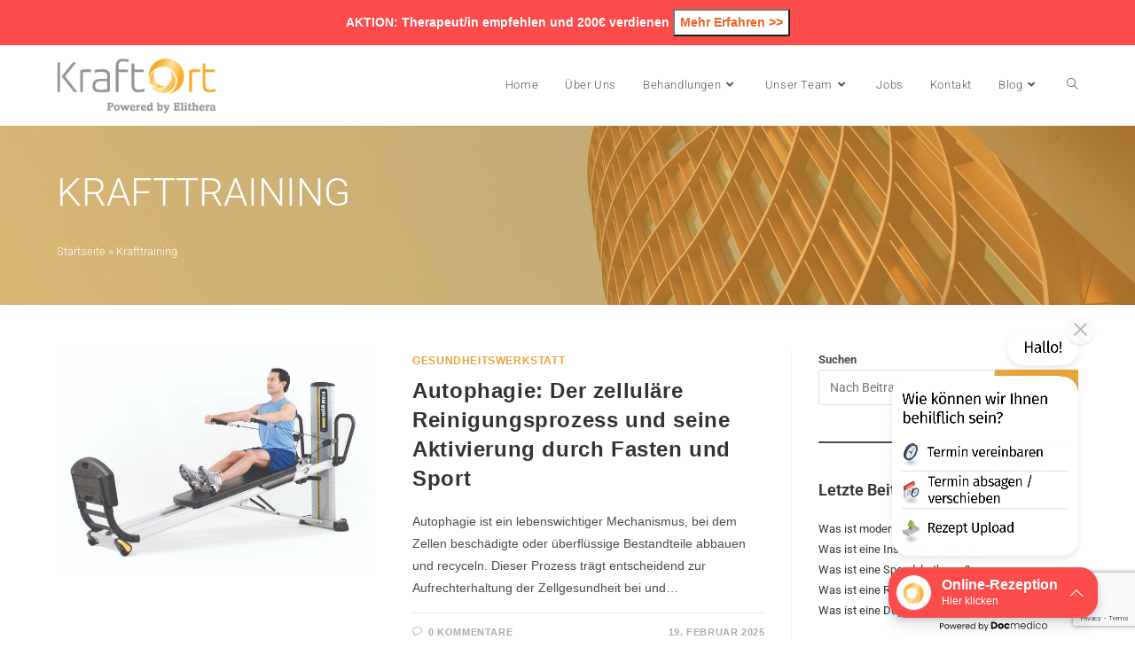

--- FILE ---
content_type: text/html; charset=UTF-8
request_url: https://www.kraftort-therapiezentrum.de/tag/krafttraining/
body_size: 21021
content:
<!DOCTYPE html>
<html class="html" lang="de">
<head><style>img.lazy{min-height:1px}</style><link href="https://www.kraftort-therapiezentrum.de/wp-content/plugins/w3-total-cache/pub/js/lazyload.min.js" as="script">
	<meta charset="UTF-8">
	<link rel="profile" href="https://gmpg.org/xfn/11">

	<meta name='robots' content='index, follow, max-image-preview:large, max-snippet:-1, max-video-preview:-1' />
<script id="cookieyes" type="text/javascript" src="https://cdn-cookieyes.com/client_data/2b0e122e1ebdc03489c3ce42/script.js"></script><meta name="viewport" content="width=device-width, initial-scale=1">
	<!-- This site is optimized with the Yoast SEO plugin v26.7 - https://yoast.com/wordpress/plugins/seo/ -->
	<link media="all" href="https://www.kraftort-therapiezentrum.de/wp-content/cache/autoptimize/css/autoptimize_d91086dcfb5a289c3691a96ed7933e2b.css" rel="stylesheet"><title>Krafttraining Archive - Kraftort Therapiezentrum</title>
	<link rel="canonical" href="https://www.kraftort-therapiezentrum.de/tag/krafttraining/" />
	<meta property="og:locale" content="de_DE" />
	<meta property="og:type" content="article" />
	<meta property="og:title" content="Krafttraining Archive - Kraftort Therapiezentrum" />
	<meta property="og:url" content="https://www.kraftort-therapiezentrum.de/tag/krafttraining/" />
	<meta property="og:site_name" content="Kraftort Therapiezentrum" />
	<meta name="twitter:card" content="summary_large_image" />
	<!-- / Yoast SEO plugin. -->


<link rel='dns-prefetch' href='//www.googletagmanager.com' />
<link rel='dns-prefetch' href='//fonts.googleapis.com' />
<link rel="alternate" type="application/rss+xml" title="Kraftort Therapiezentrum &raquo; Feed" href="https://www.kraftort-therapiezentrum.de/feed/" />
<link rel="alternate" type="application/rss+xml" title="Kraftort Therapiezentrum &raquo; Kommentar-Feed" href="https://www.kraftort-therapiezentrum.de/comments/feed/" />
<link rel="alternate" type="application/rss+xml" title="Kraftort Therapiezentrum &raquo; Krafttraining Schlagwort-Feed" href="https://www.kraftort-therapiezentrum.de/tag/krafttraining/feed/" />
<style id='wp-img-auto-sizes-contain-inline-css'>
img:is([sizes=auto i],[sizes^="auto," i]){contain-intrinsic-size:3000px 1500px}
/*# sourceURL=wp-img-auto-sizes-contain-inline-css */
</style>
<style id='wp-emoji-styles-inline-css'>

	img.wp-smiley, img.emoji {
		display: inline !important;
		border: none !important;
		box-shadow: none !important;
		height: 1em !important;
		width: 1em !important;
		margin: 0 0.07em !important;
		vertical-align: -0.1em !important;
		background: none !important;
		padding: 0 !important;
	}
/*# sourceURL=wp-emoji-styles-inline-css */
</style>

<style id='wp-block-library-theme-inline-css'>
.wp-block-audio :where(figcaption){color:#555;font-size:13px;text-align:center}.is-dark-theme .wp-block-audio :where(figcaption){color:#ffffffa6}.wp-block-audio{margin:0 0 1em}.wp-block-code{border:1px solid #ccc;border-radius:4px;font-family:Menlo,Consolas,monaco,monospace;padding:.8em 1em}.wp-block-embed :where(figcaption){color:#555;font-size:13px;text-align:center}.is-dark-theme .wp-block-embed :where(figcaption){color:#ffffffa6}.wp-block-embed{margin:0 0 1em}.blocks-gallery-caption{color:#555;font-size:13px;text-align:center}.is-dark-theme .blocks-gallery-caption{color:#ffffffa6}:root :where(.wp-block-image figcaption){color:#555;font-size:13px;text-align:center}.is-dark-theme :root :where(.wp-block-image figcaption){color:#ffffffa6}.wp-block-image{margin:0 0 1em}.wp-block-pullquote{border-bottom:4px solid;border-top:4px solid;color:currentColor;margin-bottom:1.75em}.wp-block-pullquote :where(cite),.wp-block-pullquote :where(footer),.wp-block-pullquote__citation{color:currentColor;font-size:.8125em;font-style:normal;text-transform:uppercase}.wp-block-quote{border-left:.25em solid;margin:0 0 1.75em;padding-left:1em}.wp-block-quote cite,.wp-block-quote footer{color:currentColor;font-size:.8125em;font-style:normal;position:relative}.wp-block-quote:where(.has-text-align-right){border-left:none;border-right:.25em solid;padding-left:0;padding-right:1em}.wp-block-quote:where(.has-text-align-center){border:none;padding-left:0}.wp-block-quote.is-large,.wp-block-quote.is-style-large,.wp-block-quote:where(.is-style-plain){border:none}.wp-block-search .wp-block-search__label{font-weight:700}.wp-block-search__button{border:1px solid #ccc;padding:.375em .625em}:where(.wp-block-group.has-background){padding:1.25em 2.375em}.wp-block-separator.has-css-opacity{opacity:.4}.wp-block-separator{border:none;border-bottom:2px solid;margin-left:auto;margin-right:auto}.wp-block-separator.has-alpha-channel-opacity{opacity:1}.wp-block-separator:not(.is-style-wide):not(.is-style-dots){width:100px}.wp-block-separator.has-background:not(.is-style-dots){border-bottom:none;height:1px}.wp-block-separator.has-background:not(.is-style-wide):not(.is-style-dots){height:2px}.wp-block-table{margin:0 0 1em}.wp-block-table td,.wp-block-table th{word-break:normal}.wp-block-table :where(figcaption){color:#555;font-size:13px;text-align:center}.is-dark-theme .wp-block-table :where(figcaption){color:#ffffffa6}.wp-block-video :where(figcaption){color:#555;font-size:13px;text-align:center}.is-dark-theme .wp-block-video :where(figcaption){color:#ffffffa6}.wp-block-video{margin:0 0 1em}:root :where(.wp-block-template-part.has-background){margin-bottom:0;margin-top:0;padding:1.25em 2.375em}
/*# sourceURL=/wp-includes/css/dist/block-library/theme.min.css */
</style>
<style id='classic-theme-styles-inline-css'>
/*! This file is auto-generated */
.wp-block-button__link{color:#fff;background-color:#32373c;border-radius:9999px;box-shadow:none;text-decoration:none;padding:calc(.667em + 2px) calc(1.333em + 2px);font-size:1.125em}.wp-block-file__button{background:#32373c;color:#fff;text-decoration:none}
/*# sourceURL=/wp-includes/css/classic-themes.min.css */
</style>
<style id='global-styles-inline-css'>
:root{--wp--preset--aspect-ratio--square: 1;--wp--preset--aspect-ratio--4-3: 4/3;--wp--preset--aspect-ratio--3-4: 3/4;--wp--preset--aspect-ratio--3-2: 3/2;--wp--preset--aspect-ratio--2-3: 2/3;--wp--preset--aspect-ratio--16-9: 16/9;--wp--preset--aspect-ratio--9-16: 9/16;--wp--preset--color--black: #000000;--wp--preset--color--cyan-bluish-gray: #abb8c3;--wp--preset--color--white: #ffffff;--wp--preset--color--pale-pink: #f78da7;--wp--preset--color--vivid-red: #cf2e2e;--wp--preset--color--luminous-vivid-orange: #ff6900;--wp--preset--color--luminous-vivid-amber: #fcb900;--wp--preset--color--light-green-cyan: #7bdcb5;--wp--preset--color--vivid-green-cyan: #00d084;--wp--preset--color--pale-cyan-blue: #8ed1fc;--wp--preset--color--vivid-cyan-blue: #0693e3;--wp--preset--color--vivid-purple: #9b51e0;--wp--preset--gradient--vivid-cyan-blue-to-vivid-purple: linear-gradient(135deg,rgb(6,147,227) 0%,rgb(155,81,224) 100%);--wp--preset--gradient--light-green-cyan-to-vivid-green-cyan: linear-gradient(135deg,rgb(122,220,180) 0%,rgb(0,208,130) 100%);--wp--preset--gradient--luminous-vivid-amber-to-luminous-vivid-orange: linear-gradient(135deg,rgb(252,185,0) 0%,rgb(255,105,0) 100%);--wp--preset--gradient--luminous-vivid-orange-to-vivid-red: linear-gradient(135deg,rgb(255,105,0) 0%,rgb(207,46,46) 100%);--wp--preset--gradient--very-light-gray-to-cyan-bluish-gray: linear-gradient(135deg,rgb(238,238,238) 0%,rgb(169,184,195) 100%);--wp--preset--gradient--cool-to-warm-spectrum: linear-gradient(135deg,rgb(74,234,220) 0%,rgb(151,120,209) 20%,rgb(207,42,186) 40%,rgb(238,44,130) 60%,rgb(251,105,98) 80%,rgb(254,248,76) 100%);--wp--preset--gradient--blush-light-purple: linear-gradient(135deg,rgb(255,206,236) 0%,rgb(152,150,240) 100%);--wp--preset--gradient--blush-bordeaux: linear-gradient(135deg,rgb(254,205,165) 0%,rgb(254,45,45) 50%,rgb(107,0,62) 100%);--wp--preset--gradient--luminous-dusk: linear-gradient(135deg,rgb(255,203,112) 0%,rgb(199,81,192) 50%,rgb(65,88,208) 100%);--wp--preset--gradient--pale-ocean: linear-gradient(135deg,rgb(255,245,203) 0%,rgb(182,227,212) 50%,rgb(51,167,181) 100%);--wp--preset--gradient--electric-grass: linear-gradient(135deg,rgb(202,248,128) 0%,rgb(113,206,126) 100%);--wp--preset--gradient--midnight: linear-gradient(135deg,rgb(2,3,129) 0%,rgb(40,116,252) 100%);--wp--preset--font-size--small: 13px;--wp--preset--font-size--medium: 20px;--wp--preset--font-size--large: 36px;--wp--preset--font-size--x-large: 42px;--wp--preset--spacing--20: 0.44rem;--wp--preset--spacing--30: 0.67rem;--wp--preset--spacing--40: 1rem;--wp--preset--spacing--50: 1.5rem;--wp--preset--spacing--60: 2.25rem;--wp--preset--spacing--70: 3.38rem;--wp--preset--spacing--80: 5.06rem;--wp--preset--shadow--natural: 6px 6px 9px rgba(0, 0, 0, 0.2);--wp--preset--shadow--deep: 12px 12px 50px rgba(0, 0, 0, 0.4);--wp--preset--shadow--sharp: 6px 6px 0px rgba(0, 0, 0, 0.2);--wp--preset--shadow--outlined: 6px 6px 0px -3px rgb(255, 255, 255), 6px 6px rgb(0, 0, 0);--wp--preset--shadow--crisp: 6px 6px 0px rgb(0, 0, 0);}:where(.is-layout-flex){gap: 0.5em;}:where(.is-layout-grid){gap: 0.5em;}body .is-layout-flex{display: flex;}.is-layout-flex{flex-wrap: wrap;align-items: center;}.is-layout-flex > :is(*, div){margin: 0;}body .is-layout-grid{display: grid;}.is-layout-grid > :is(*, div){margin: 0;}:where(.wp-block-columns.is-layout-flex){gap: 2em;}:where(.wp-block-columns.is-layout-grid){gap: 2em;}:where(.wp-block-post-template.is-layout-flex){gap: 1.25em;}:where(.wp-block-post-template.is-layout-grid){gap: 1.25em;}.has-black-color{color: var(--wp--preset--color--black) !important;}.has-cyan-bluish-gray-color{color: var(--wp--preset--color--cyan-bluish-gray) !important;}.has-white-color{color: var(--wp--preset--color--white) !important;}.has-pale-pink-color{color: var(--wp--preset--color--pale-pink) !important;}.has-vivid-red-color{color: var(--wp--preset--color--vivid-red) !important;}.has-luminous-vivid-orange-color{color: var(--wp--preset--color--luminous-vivid-orange) !important;}.has-luminous-vivid-amber-color{color: var(--wp--preset--color--luminous-vivid-amber) !important;}.has-light-green-cyan-color{color: var(--wp--preset--color--light-green-cyan) !important;}.has-vivid-green-cyan-color{color: var(--wp--preset--color--vivid-green-cyan) !important;}.has-pale-cyan-blue-color{color: var(--wp--preset--color--pale-cyan-blue) !important;}.has-vivid-cyan-blue-color{color: var(--wp--preset--color--vivid-cyan-blue) !important;}.has-vivid-purple-color{color: var(--wp--preset--color--vivid-purple) !important;}.has-black-background-color{background-color: var(--wp--preset--color--black) !important;}.has-cyan-bluish-gray-background-color{background-color: var(--wp--preset--color--cyan-bluish-gray) !important;}.has-white-background-color{background-color: var(--wp--preset--color--white) !important;}.has-pale-pink-background-color{background-color: var(--wp--preset--color--pale-pink) !important;}.has-vivid-red-background-color{background-color: var(--wp--preset--color--vivid-red) !important;}.has-luminous-vivid-orange-background-color{background-color: var(--wp--preset--color--luminous-vivid-orange) !important;}.has-luminous-vivid-amber-background-color{background-color: var(--wp--preset--color--luminous-vivid-amber) !important;}.has-light-green-cyan-background-color{background-color: var(--wp--preset--color--light-green-cyan) !important;}.has-vivid-green-cyan-background-color{background-color: var(--wp--preset--color--vivid-green-cyan) !important;}.has-pale-cyan-blue-background-color{background-color: var(--wp--preset--color--pale-cyan-blue) !important;}.has-vivid-cyan-blue-background-color{background-color: var(--wp--preset--color--vivid-cyan-blue) !important;}.has-vivid-purple-background-color{background-color: var(--wp--preset--color--vivid-purple) !important;}.has-black-border-color{border-color: var(--wp--preset--color--black) !important;}.has-cyan-bluish-gray-border-color{border-color: var(--wp--preset--color--cyan-bluish-gray) !important;}.has-white-border-color{border-color: var(--wp--preset--color--white) !important;}.has-pale-pink-border-color{border-color: var(--wp--preset--color--pale-pink) !important;}.has-vivid-red-border-color{border-color: var(--wp--preset--color--vivid-red) !important;}.has-luminous-vivid-orange-border-color{border-color: var(--wp--preset--color--luminous-vivid-orange) !important;}.has-luminous-vivid-amber-border-color{border-color: var(--wp--preset--color--luminous-vivid-amber) !important;}.has-light-green-cyan-border-color{border-color: var(--wp--preset--color--light-green-cyan) !important;}.has-vivid-green-cyan-border-color{border-color: var(--wp--preset--color--vivid-green-cyan) !important;}.has-pale-cyan-blue-border-color{border-color: var(--wp--preset--color--pale-cyan-blue) !important;}.has-vivid-cyan-blue-border-color{border-color: var(--wp--preset--color--vivid-cyan-blue) !important;}.has-vivid-purple-border-color{border-color: var(--wp--preset--color--vivid-purple) !important;}.has-vivid-cyan-blue-to-vivid-purple-gradient-background{background: var(--wp--preset--gradient--vivid-cyan-blue-to-vivid-purple) !important;}.has-light-green-cyan-to-vivid-green-cyan-gradient-background{background: var(--wp--preset--gradient--light-green-cyan-to-vivid-green-cyan) !important;}.has-luminous-vivid-amber-to-luminous-vivid-orange-gradient-background{background: var(--wp--preset--gradient--luminous-vivid-amber-to-luminous-vivid-orange) !important;}.has-luminous-vivid-orange-to-vivid-red-gradient-background{background: var(--wp--preset--gradient--luminous-vivid-orange-to-vivid-red) !important;}.has-very-light-gray-to-cyan-bluish-gray-gradient-background{background: var(--wp--preset--gradient--very-light-gray-to-cyan-bluish-gray) !important;}.has-cool-to-warm-spectrum-gradient-background{background: var(--wp--preset--gradient--cool-to-warm-spectrum) !important;}.has-blush-light-purple-gradient-background{background: var(--wp--preset--gradient--blush-light-purple) !important;}.has-blush-bordeaux-gradient-background{background: var(--wp--preset--gradient--blush-bordeaux) !important;}.has-luminous-dusk-gradient-background{background: var(--wp--preset--gradient--luminous-dusk) !important;}.has-pale-ocean-gradient-background{background: var(--wp--preset--gradient--pale-ocean) !important;}.has-electric-grass-gradient-background{background: var(--wp--preset--gradient--electric-grass) !important;}.has-midnight-gradient-background{background: var(--wp--preset--gradient--midnight) !important;}.has-small-font-size{font-size: var(--wp--preset--font-size--small) !important;}.has-medium-font-size{font-size: var(--wp--preset--font-size--medium) !important;}.has-large-font-size{font-size: var(--wp--preset--font-size--large) !important;}.has-x-large-font-size{font-size: var(--wp--preset--font-size--x-large) !important;}
:where(.wp-block-post-template.is-layout-flex){gap: 1.25em;}:where(.wp-block-post-template.is-layout-grid){gap: 1.25em;}
:where(.wp-block-term-template.is-layout-flex){gap: 1.25em;}:where(.wp-block-term-template.is-layout-grid){gap: 1.25em;}
:where(.wp-block-columns.is-layout-flex){gap: 2em;}:where(.wp-block-columns.is-layout-grid){gap: 2em;}
:root :where(.wp-block-pullquote){font-size: 1.5em;line-height: 1.6;}
/*# sourceURL=global-styles-inline-css */
</style>



<link rel='stylesheet' id='elementor-post-400-css' href='https://www.kraftort-therapiezentrum.de/wp-content/cache/autoptimize/css/autoptimize_single_e9e2fe203c6007d7e055eefc52767311.css?ver=1768458269' media='all' />



<link rel='stylesheet' id='oceanwp-google-font-roboto-css' href='//fonts.googleapis.com/css?family=Roboto%3A100%2C200%2C300%2C400%2C500%2C600%2C700%2C800%2C900%2C100i%2C200i%2C300i%2C400i%2C500i%2C600i%2C700i%2C800i%2C900i&#038;subset=latin&#038;display=swap&#038;ver=6.9' media='all' />

<link rel='stylesheet' id='elementor-gf-local-roboto-css' href='https://www.kraftort-therapiezentrum.de/wp-content/cache/autoptimize/css/autoptimize_single_a10f2ca088cfe139c189b373a336ad5b.css?ver=1742235949' media='all' />



<script src="https://www.kraftort-therapiezentrum.de/wp-includes/js/jquery/jquery.min.js?ver=3.7.1" id="jquery-core-js"></script>

<script id="simple-banner-script-js-before">
const simpleBannerScriptParams = {"pro_version_enabled":"","debug_mode":"","id":2310,"version":"3.2.0","banner_params":[{"hide_simple_banner":"no","simple_banner_prepend_element":"body","simple_banner_position":"","header_margin":"","header_padding":"","wp_body_open_enabled":"","wp_body_open":true,"simple_banner_z_index":"","simple_banner_text":"AKTION: Therapeut\/in empfehlen und 200\u20ac verdienen <button style=\"background-color: white\"><a href=\"\/therapeuten-werben\/\">Mehr Erfahren &gt;&gt;<\/a><\/button>","disabled_on_current_page":false,"disabled_pages_array":[],"is_current_page_a_post":true,"disabled_on_posts":"","simple_banner_disabled_page_paths":"","simple_banner_font_size":"","simple_banner_color":"#fb4b4b","simple_banner_text_color":"","simple_banner_link_color":"","simple_banner_close_color":"","simple_banner_custom_css":"","simple_banner_scrolling_custom_css":"","simple_banner_text_custom_css":"","simple_banner_button_css":"background-color: white;\r\nanimation: wiggle 2s infinite;","site_custom_css":"","keep_site_custom_css":"","site_custom_js":"","keep_site_custom_js":"","close_button_enabled":"","close_button_expiration":"","close_button_cookie_set":false,"current_date":{"date":"2026-01-15 08:23:39.935393","timezone_type":3,"timezone":"UTC"},"start_date":{"date":"2026-01-15 08:23:39.935402","timezone_type":3,"timezone":"UTC"},"end_date":{"date":"2026-01-15 08:23:39.935407","timezone_type":3,"timezone":"UTC"},"simple_banner_start_after_date":"","simple_banner_remove_after_date":"","simple_banner_insert_inside_element":""}]}
//# sourceURL=simple-banner-script-js-before
</script>


<!-- Google Tag (gtac.js) durch Site-Kit hinzugefügt -->
<!-- Von Site Kit hinzugefügtes Google-Analytics-Snippet -->
<script src="https://www.googletagmanager.com/gtag/js?id=GT-T9C3BJX" id="google_gtagjs-js" async></script>
<script id="google_gtagjs-js-after">
window.dataLayer = window.dataLayer || [];function gtag(){dataLayer.push(arguments);}
gtag("set","linker",{"domains":["www.kraftort-therapiezentrum.de"]});
gtag("js", new Date());
gtag("set", "developer_id.dZTNiMT", true);
gtag("config", "GT-T9C3BJX");
//# sourceURL=google_gtagjs-js-after
</script>
<link rel="https://api.w.org/" href="https://www.kraftort-therapiezentrum.de/wp-json/" /><link rel="alternate" title="JSON" type="application/json" href="https://www.kraftort-therapiezentrum.de/wp-json/wp/v2/tags/157" /><link rel="EditURI" type="application/rsd+xml" title="RSD" href="https://www.kraftort-therapiezentrum.de/xmlrpc.php?rsd" />
<meta name="generator" content="WordPress 6.9" />
<meta name="generator" content="Site Kit by Google 1.170.0" /><style id="simple-banner-background-color" type="text/css">.simple-banner{background:#fb4b4b;}</style><style id="simple-banner-text-color" type="text/css">.simple-banner .simple-banner-text{color: #ffffff;}</style><style id="simple-banner-link-color" type="text/css">.simple-banner .simple-banner-text a{color:#f16521;}</style><style id="simple-banner-z-index" type="text/css">.simple-banner{z-index: 99999;}</style><style id="simple-banner-button-css" type="text/css">.simple-banner .simple-banner-button{background-color: white;
animation: wiggle 2s infinite;}</style><style id="simple-banner-site-custom-css-dummy" type="text/css"></style><script id="simple-banner-site-custom-js-dummy" type="text/javascript"></script><meta name="ti-site-data" content="eyJyIjoiMTowITc6MCEzMDowIiwibyI6Imh0dHBzOlwvXC93d3cua3JhZnRvcnQtdGhlcmFwaWV6ZW50cnVtLmRlXC93cC1hZG1pblwvYWRtaW4tYWpheC5waHA/YWN0aW9uPXRpX29ubGluZV91c2Vyc19nb29nbGUmYW1wO3A9JTJGdGFnJTJGa3JhZnR0cmFpbmluZyUyRiZhbXA7X3dwbm9uY2U9YjNiZTA1YmM3MiJ9" /><meta name="generator" content="Elementor 3.34.1; features: additional_custom_breakpoints; settings: css_print_method-external, google_font-enabled, font_display-swap">
			<style>
				.e-con.e-parent:nth-of-type(n+4):not(.e-lazyloaded):not(.e-no-lazyload),
				.e-con.e-parent:nth-of-type(n+4):not(.e-lazyloaded):not(.e-no-lazyload) * {
					background-image: none !important;
				}
				@media screen and (max-height: 1024px) {
					.e-con.e-parent:nth-of-type(n+3):not(.e-lazyloaded):not(.e-no-lazyload),
					.e-con.e-parent:nth-of-type(n+3):not(.e-lazyloaded):not(.e-no-lazyload) * {
						background-image: none !important;
					}
				}
				@media screen and (max-height: 640px) {
					.e-con.e-parent:nth-of-type(n+2):not(.e-lazyloaded):not(.e-no-lazyload),
					.e-con.e-parent:nth-of-type(n+2):not(.e-lazyloaded):not(.e-no-lazyload) * {
						background-image: none !important;
					}
				}
			</style>
			<script>
document.addEventListener('click', function(event) {
	
	  const hrefAttribute = event.target.getAttribute('href');  
	
      if (hrefAttribute && event.target.getAttribute('href').includes('tel:')) {
		gtag('event', 'clicked_tel')
        event.preventDefault();
      }
	
	  if (hrefAttribute && event.target.getAttribute('href').includes('mailto:')) {
		gtag('event', 'clicked_mail')
        event.preventDefault();
      }
    });

</script>
<!-- Von Site Kit hinzugefügtes Google-Tag-Manager-Snippet -->
<script>
			( function( w, d, s, l, i ) {
				w[l] = w[l] || [];
				w[l].push( {'gtm.start': new Date().getTime(), event: 'gtm.js'} );
				var f = d.getElementsByTagName( s )[0],
					j = d.createElement( s ), dl = l != 'dataLayer' ? '&l=' + l : '';
				j.async = true;
				j.src = 'https://www.googletagmanager.com/gtm.js?id=' + i + dl;
				f.parentNode.insertBefore( j, f );
			} )( window, document, 'script', 'dataLayer', 'GTM-KGVJH89S' );
			
</script>

<!-- Ende des von Site Kit hinzugefügten Google-Tag-Manager-Snippets -->
<link rel="icon" href="https://www.kraftort-therapiezentrum.de/wp-content/uploads/2023/03/cropped-logo-removebg-preview-32x32.png" sizes="32x32" />
<link rel="icon" href="https://www.kraftort-therapiezentrum.de/wp-content/uploads/2023/03/cropped-logo-removebg-preview-192x192.png" sizes="192x192" />
<link rel="apple-touch-icon" href="https://www.kraftort-therapiezentrum.de/wp-content/uploads/2023/03/cropped-logo-removebg-preview-180x180.png" />
<meta name="msapplication-TileImage" content="https://www.kraftort-therapiezentrum.de/wp-content/uploads/2023/03/cropped-logo-removebg-preview-270x270.png" />
		<style id="wp-custom-css">
			/** Start Block Kit CSS:72-3-34d2cc762876498c8f6be5405a48e6e2 **/.envato-block__preview{overflow:visible}/*Kit 69 Custom Styling for buttons */.envato-kit-69-slide-btn .elementor-button,.envato-kit-69-cta-btn .elementor-button,.envato-kit-69-flip-btn .elementor-button{border-left:0 !important;border-bottom:0 !important;border-right:0 !important;padding:15px 0 0 !important}.envato-kit-69-slide-btn .elementor-slide-button:hover,.envato-kit-69-cta-btn .elementor-button:hover,.envato-kit-69-flip-btn .elementor-button:hover{margin-bottom:20px}.envato-kit-69-menu .elementor-nav-menu--main a:hover{margin-top:-7px;padding-top:4px;border-bottom:1px solid #FFF}/* Fix menu dropdown width */.envato-kit-69-menu .elementor-nav-menu--dropdown{width:100% !important}/** End Block Kit CSS:72-3-34d2cc762876498c8f6be5405a48e6e2 **//** Start Block Kit CSS:71-3-d415519effd9e11f35d2438c58ea7ebf **/.envato-block__preview{overflow:visible}/** End Block Kit CSS:71-3-d415519effd9e11f35d2438c58ea7ebf **/a:focus,a:active{outline:none !important;box-shadow:none !important}/** Start Block Kit CSS:144-3-3a7d335f39a8579c20cdf02f8d462582 **/.envato-block__preview{overflow:visible}/* Envato Kit 141 Custom Styles - Applied to the element under Advanced */.elementor-headline-animation-type-drop-in .elementor-headline-dynamic-wrapper{text-align:center}.envato-kit-141-top-0 h1,.envato-kit-141-top-0 h2,.envato-kit-141-top-0 h3,.envato-kit-141-top-0 h4,.envato-kit-141-top-0 h5,.envato-kit-141-top-0 h6,.envato-kit-141-top-0 p{margin-top:0}.envato-kit-141-newsletter-inline .elementor-field-textual.elementor-size-md{padding-left:1.5rem;padding-right:1.5rem}.envato-kit-141-bottom-0 p{margin-bottom:0}.envato-kit-141-bottom-8 .elementor-price-list .elementor-price-list-item .elementor-price-list-header{margin-bottom:.5rem}.envato-kit-141.elementor-widget-testimonial-carousel.elementor-pagination-type-bullets .swiper-container{padding-bottom:52px}.envato-kit-141-display-inline{display:inline-block}.envato-kit-141 .elementor-slick-slider ul.slick-dots{bottom:-40px}/** End Block Kit CSS:144-3-3a7d335f39a8579c20cdf02f8d462582 **/		</style>
		<!-- OceanWP CSS -->
<style type="text/css">
.background-image-page-header-overlay{opacity:0.7;background-color:#e59b3a}.page-header{background-image:url( https://www.kraftort-therapiezentrum.de/wp-content/uploads/2023/03/pexels-photo-417273.jpeg ) !important;background-position:center right;height:202px}/* General CSS */a:hover,a.light:hover,.theme-heading .text::before,.theme-heading .text::after,#top-bar-content >a:hover,#top-bar-social li.oceanwp-email a:hover,#site-navigation-wrap .dropdown-menu >li >a:hover,#site-header.medium-header #medium-searchform button:hover,.oceanwp-mobile-menu-icon a:hover,.blog-entry.post .blog-entry-header .entry-title a:hover,.blog-entry.post .blog-entry-readmore a:hover,.blog-entry.thumbnail-entry .blog-entry-category a,ul.meta li a:hover,.dropcap,.single nav.post-navigation .nav-links .title,body .related-post-title a:hover,body #wp-calendar caption,body .contact-info-widget.default i,body .contact-info-widget.big-icons i,body .custom-links-widget .oceanwp-custom-links li a:hover,body .custom-links-widget .oceanwp-custom-links li a:hover:before,body .posts-thumbnails-widget li a:hover,body .social-widget li.oceanwp-email a:hover,.comment-author .comment-meta .comment-reply-link,#respond #cancel-comment-reply-link:hover,#footer-widgets .footer-box a:hover,#footer-bottom a:hover,#footer-bottom #footer-bottom-menu a:hover,.sidr a:hover,.sidr-class-dropdown-toggle:hover,.sidr-class-menu-item-has-children.active >a,.sidr-class-menu-item-has-children.active >a >.sidr-class-dropdown-toggle,input[type=checkbox]:checked:before{color:#e8a53a}.single nav.post-navigation .nav-links .title .owp-icon use,.blog-entry.post .blog-entry-readmore a:hover .owp-icon use,body .contact-info-widget.default .owp-icon use,body .contact-info-widget.big-icons .owp-icon use{stroke:#e8a53a}input[type="button"],input[type="reset"],input[type="submit"],button[type="submit"],.button,#site-navigation-wrap .dropdown-menu >li.btn >a >span,.thumbnail:hover i,.post-quote-content,.omw-modal .omw-close-modal,body .contact-info-widget.big-icons li:hover i,body div.wpforms-container-full .wpforms-form input[type=submit],body div.wpforms-container-full .wpforms-form button[type=submit],body div.wpforms-container-full .wpforms-form .wpforms-page-button{background-color:#e8a53a}.thumbnail:hover .link-post-svg-icon{background-color:#e8a53a}body .contact-info-widget.big-icons li:hover .owp-icon{background-color:#e8a53a}.widget-title{border-color:#e8a53a}blockquote{border-color:#e8a53a}#searchform-dropdown{border-color:#e8a53a}.dropdown-menu .sub-menu{border-color:#e8a53a}.blog-entry.large-entry .blog-entry-readmore a:hover{border-color:#e8a53a}.oceanwp-newsletter-form-wrap input[type="email"]:focus{border-color:#e8a53a}.social-widget li.oceanwp-email a:hover{border-color:#e8a53a}#respond #cancel-comment-reply-link:hover{border-color:#e8a53a}body .contact-info-widget.big-icons li:hover i{border-color:#e8a53a}#footer-widgets .oceanwp-newsletter-form-wrap input[type="email"]:focus{border-color:#e8a53a}blockquote,.wp-block-quote{border-left-color:#e8a53a}body .contact-info-widget.big-icons li:hover .owp-icon{border-color:#e8a53a}input[type="button"]:hover,input[type="reset"]:hover,input[type="submit"]:hover,button[type="submit"]:hover,input[type="button"]:focus,input[type="reset"]:focus,input[type="submit"]:focus,button[type="submit"]:focus,.button:hover,.button:focus,#site-navigation-wrap .dropdown-menu >li.btn >a:hover >span,.post-quote-author,.omw-modal .omw-close-modal:hover,body div.wpforms-container-full .wpforms-form input[type=submit]:hover,body div.wpforms-container-full .wpforms-form button[type=submit]:hover,body div.wpforms-container-full .wpforms-form .wpforms-page-button:hover{background-color:rgba(232,165,58,0.6)}a:hover{color:#e8a53a}a:hover .owp-icon use{stroke:#e8a53a}.background-image-page-header .page-header-inner,.background-image-page-header .site-breadcrumbs{text-align:left}.site-breadcrumbs a:hover,.background-image-page-header .site-breadcrumbs a:hover{color:#e8a53a}.site-breadcrumbs a:hover .owp-icon use,.background-image-page-header .site-breadcrumbs a:hover .owp-icon use{stroke:#e8a53a}body .theme-button,body input[type="submit"],body button[type="submit"],body button,body .button,body div.wpforms-container-full .wpforms-form input[type=submit],body div.wpforms-container-full .wpforms-form button[type=submit],body div.wpforms-container-full .wpforms-form .wpforms-page-button{background-color:#e8a53a}body .theme-button:hover,body input[type="submit"]:hover,body button[type="submit"]:hover,body button:hover,body .button:hover,body div.wpforms-container-full .wpforms-form input[type=submit]:hover,body div.wpforms-container-full .wpforms-form input[type=submit]:active,body div.wpforms-container-full .wpforms-form button[type=submit]:hover,body div.wpforms-container-full .wpforms-form button[type=submit]:active,body div.wpforms-container-full .wpforms-form .wpforms-page-button:hover,body div.wpforms-container-full .wpforms-form .wpforms-page-button:active{background-color:rgba(232,165,58,0.6)}/* Blog CSS */.blog-entry.thumbnail-entry .blog-entry-category a{color:#e8a53a}.blog-entry.thumbnail-entry .blog-entry-comments a:hover{color:#e8a53a}/* Header CSS */#site-logo #site-logo-inner,.oceanwp-social-menu .social-menu-inner,#site-header.full_screen-header .menu-bar-inner,.after-header-content .after-header-content-inner{height:90px}#site-navigation-wrap .dropdown-menu >li >a,.oceanwp-mobile-menu-icon a,.mobile-menu-close,.after-header-content-inner >a{line-height:90px}#site-header.has-header-media .overlay-header-media{background-color:rgba(0,0,0,0.5)}#site-header #site-logo #site-logo-inner a img,#site-header.center-header #site-navigation-wrap .middle-site-logo a img{max-height:65px}@media (max-width:480px){#site-header #site-logo #site-logo-inner a img,#site-header.center-header #site-navigation-wrap .middle-site-logo a img{max-height:49px}}#site-navigation-wrap .dropdown-menu >li >a:hover,.oceanwp-mobile-menu-icon a:hover,#searchform-header-replace-close:hover{color:#e8a53a}#site-navigation-wrap .dropdown-menu >li >a:hover .owp-icon use,.oceanwp-mobile-menu-icon a:hover .owp-icon use,#searchform-header-replace-close:hover .owp-icon use{stroke:#e8a53a}.dropdown-menu .sub-menu,#searchform-dropdown,.current-shop-items-dropdown{border-color:#e8a53a}/* Footer Widgets CSS */#footer-widgets{padding:0}/* Sidebar CSS */.widget-title{border-color:#e8a53a}/* Typography CSS */#site-navigation-wrap .dropdown-menu >li >a,#site-header.full_screen-header .fs-dropdown-menu >li >a,#site-header.top-header #site-navigation-wrap .dropdown-menu >li >a,#site-header.center-header #site-navigation-wrap .dropdown-menu >li >a,#site-header.medium-header #site-navigation-wrap .dropdown-menu >li >a,.oceanwp-mobile-menu-icon a{font-family:Roboto;font-weight:300}.page-header .page-header-title,.page-header.background-image-page-header .page-header-title{font-family:Roboto;font-weight:300;text-transform:uppercase}.site-breadcrumbs{font-family:Roboto;font-weight:300}.sidebar-box .widget-title{font-family:Roboto}.sidebar-box,.footer-box{font-family:Roboto}
</style>	
	
	<script async type="module" src="https://cdn.docmedico-rezeption.de/j0r9d4z7d/reception_embed.js"></script></head>

<body class="archive tag tag-krafttraining tag-157 wp-custom-logo wp-embed-responsive wp-theme-oceanwp oceanwp-theme sidebar-mobile default-breakpoint has-sidebar content-right-sidebar page-with-background-title has-breadcrumbs elementor-default elementor-kit-5"  >

			<!-- Von Site Kit hinzugefügtes Google-Tag-Manager-(noscript)-Snippet -->
		<noscript>
			<iframe src="https://www.googletagmanager.com/ns.html?id=GTM-KGVJH89S" height="0" width="0" style="display:none;visibility:hidden"></iframe>
		</noscript>
		<!-- Ende des von Site Kit hinzugefügten Google-Tag-Manager-(noscript)-Snippets -->
		
	
	<div id="outer-wrap" class="site clr">

		<a class="skip-link screen-reader-text" href="#main">Zum Inhalt springen</a>

		
		<div id="wrap" class="clr">

			
			
<header id="site-header" class="minimal-header effect-two clr" data-height="90"   role="banner">

	
					
			<div id="site-header-inner" class="clr container">

				
				

<div id="site-logo" class="clr"   >

	
	<div id="site-logo-inner" class="clr">

		<a href="https://www.kraftort-therapiezentrum.de/" class="custom-logo-link" rel="home"><img fetchpriority="high" width="443" height="160" src="data:image/svg+xml,%3Csvg%20xmlns='http://www.w3.org/2000/svg'%20viewBox='0%200%20443%20160'%3E%3C/svg%3E" data-src="https://www.kraftort-therapiezentrum.de/wp-content/uploads/2023/03/cropped-Kraftort_by_Elithera_2021-fin-removebg-preview.png" class="custom-logo lazy" alt="Kraftort logo, Physiotherapie und Massage in Hamburg Sasel" decoding="async" data-srcset="https://www.kraftort-therapiezentrum.de/wp-content/uploads/2023/03/cropped-Kraftort_by_Elithera_2021-fin-removebg-preview.png 443w, https://www.kraftort-therapiezentrum.de/wp-content/uploads/2023/03/cropped-Kraftort_by_Elithera_2021-fin-removebg-preview-300x108.png 300w" data-sizes="(max-width: 443px) 100vw, 443px" /></a>
	</div><!-- #site-logo-inner -->

	
	
</div><!-- #site-logo -->

			<div id="site-navigation-wrap" class="clr">
			
			
			
			<nav id="site-navigation" class="navigation main-navigation clr"   role="navigation" >

				<ul id="menu-main" class="main-menu dropdown-menu sf-menu"><li id="menu-item-150" class="menu-item menu-item-type-post_type menu-item-object-page menu-item-home menu-item-150"><a href="https://www.kraftort-therapiezentrum.de/" class="menu-link"><span class="text-wrap">Home</span></a></li><li id="menu-item-197" class="menu-item menu-item-type-post_type menu-item-object-page menu-item-197"><a href="https://www.kraftort-therapiezentrum.de/uber-uns/" class="menu-link"><span class="text-wrap">Über Uns</span></a></li><li id="menu-item-1427" class="menu-item menu-item-type-custom menu-item-object-custom menu-item-has-children dropdown menu-item-1427 megamenu-li auto-mega nav-no-click"><a href="/" class="menu-link"><span class="text-wrap">Behandlungen<i class="nav-arrow fa fa-angle-down" aria-hidden="true" role="img"></i></span></a>
<ul class="megamenu col-2 sub-menu">
	<li id="menu-item-254" class="menu-item menu-item-type-taxonomy menu-item-object-category menu-item-has-children dropdown menu-item-254 nav-no-click"><a href="https://www.kraftort-therapiezentrum.de/category/klassische-behandlungen/" class="menu-link"><span class="text-wrap">Klassische Behandlungen<i class="nav-arrow fa fa-angle-right" aria-hidden="true" role="img"></i></span></a>
	<ul class="sub-menu">
		<li id="menu-item-1647" class="menu-item menu-item-type-post_type menu-item-object-page menu-item-1647"><a href="https://www.kraftort-therapiezentrum.de/flexicard/" class="menu-link"><span class="text-wrap">FlexiCard</span></a></li>		<li id="menu-item-2204" class="menu-item menu-item-type-post_type menu-item-object-page menu-item-2204"><a href="https://www.kraftort-therapiezentrum.de/blankoverordnung/" class="menu-link"><span class="text-wrap">Blankoverordnung</span></a></li>		<li id="menu-item-249" class="menu-item menu-item-type-post_type menu-item-object-page menu-item-249"><a href="https://www.kraftort-therapiezentrum.de/physiotherapie/" class="menu-link"><span class="text-wrap">Physiotherapie</span></a></li>		<li id="menu-item-478" class="menu-item menu-item-type-post_type menu-item-object-page menu-item-478"><a href="https://www.kraftort-therapiezentrum.de/kg-geraet/" class="menu-link"><span class="text-wrap">KG Gerät</span></a></li>		<li id="menu-item-250" class="menu-item menu-item-type-post_type menu-item-object-page menu-item-250"><a href="https://www.kraftort-therapiezentrum.de/klassische-massage/" class="menu-link"><span class="text-wrap">Klassische Massage</span></a></li>		<li id="menu-item-2613" class="menu-item menu-item-type-post_type menu-item-object-page menu-item-2613"><a href="https://www.kraftort-therapiezentrum.de/kg-zns-pnf/" class="menu-link"><span class="text-wrap">KG ZNS PNF</span></a></li>		<li id="menu-item-477" class="menu-item menu-item-type-post_type menu-item-object-page menu-item-477"><a href="https://www.kraftort-therapiezentrum.de/manuelle-lymphdrainage/" class="menu-link"><span class="text-wrap">Manuelle Lymphdrainage</span></a></li>		<li id="menu-item-475" class="menu-item menu-item-type-post_type menu-item-object-page menu-item-475"><a href="https://www.kraftort-therapiezentrum.de/staebchenmassage/" class="menu-link"><span class="text-wrap">Stäbchenmassage</span></a></li>		<li id="menu-item-472" class="menu-item menu-item-type-post_type menu-item-object-page menu-item-472"><a href="https://www.kraftort-therapiezentrum.de/rotlichtstrahler/" class="menu-link"><span class="text-wrap">Rotlichtstrahler</span></a></li>		<li id="menu-item-471" class="menu-item menu-item-type-post_type menu-item-object-page menu-item-471"><a href="https://www.kraftort-therapiezentrum.de/heisse-rolle/" class="menu-link"><span class="text-wrap">Heiße Rolle</span></a></li>		<li id="menu-item-473" class="menu-item menu-item-type-post_type menu-item-object-page menu-item-473"><a href="https://www.kraftort-therapiezentrum.de/naturmoorpackung/" class="menu-link"><span class="text-wrap">Naturmoorpackung</span></a></li>		<li id="menu-item-474" class="menu-item menu-item-type-post_type menu-item-object-page menu-item-474"><a href="https://www.kraftort-therapiezentrum.de/eisanwendung/" class="menu-link"><span class="text-wrap">Eisanwendung</span></a></li>		<li id="menu-item-1836" class="menu-item menu-item-type-post_type menu-item-object-page menu-item-1836"><a href="https://www.kraftort-therapiezentrum.de/elektrotherapie/" class="menu-link"><span class="text-wrap">Elektrotherapie</span></a></li>		<li id="menu-item-1835" class="menu-item menu-item-type-post_type menu-item-object-page menu-item-1835"><a href="https://www.kraftort-therapiezentrum.de/ultraschall/" class="menu-link"><span class="text-wrap">Ultraschall</span></a></li>	</ul>
</li>	<li id="menu-item-255" class="menu-item menu-item-type-taxonomy menu-item-object-category menu-item-has-children dropdown menu-item-255 nav-no-click"><a href="https://www.kraftort-therapiezentrum.de/category/alternative-behandlungsmethoden/" class="menu-link"><span class="text-wrap">Alternative Behandlungsmethoden<i class="nav-arrow fa fa-angle-right" aria-hidden="true" role="img"></i></span></a>
	<ul class="sub-menu">
		<li id="menu-item-260" class="menu-item menu-item-type-post_type menu-item-object-page menu-item-260"><a href="https://www.kraftort-therapiezentrum.de/leistung-massage-nach-dr-marnitz/" class="menu-link"><span class="text-wrap">Massage nach Dr. Marnitz</span></a></li>		<li id="menu-item-490" class="menu-item menu-item-type-post_type menu-item-object-page menu-item-490"><a href="https://www.kraftort-therapiezentrum.de/kinesiotape/" class="menu-link"><span class="text-wrap">Kinesiotape</span></a></li>		<li id="menu-item-493" class="menu-item menu-item-type-post_type menu-item-object-page menu-item-493"><a href="https://www.kraftort-therapiezentrum.de/fussreflexzonen-massage/" class="menu-link"><span class="text-wrap">Fußreflexzonen Massage</span></a></li>		<li id="menu-item-555" class="menu-item menu-item-type-post_type menu-item-object-page menu-item-555"><a href="https://www.kraftort-therapiezentrum.de/narbenbehandlung/" class="menu-link"><span class="text-wrap">Narbenbehandlung</span></a></li>		<li id="menu-item-565" class="menu-item menu-item-type-post_type menu-item-object-page menu-item-565"><a href="https://www.kraftort-therapiezentrum.de/tuina/" class="menu-link"><span class="text-wrap">Tuina</span></a></li>		<li id="menu-item-570" class="menu-item menu-item-type-post_type menu-item-object-page menu-item-570"><a href="https://www.kraftort-therapiezentrum.de/faszientherapie/" class="menu-link"><span class="text-wrap">Faszientherapie</span></a></li>		<li id="menu-item-596" class="menu-item menu-item-type-post_type menu-item-object-page menu-item-596"><a href="https://www.kraftort-therapiezentrum.de/schroepfmassage/" class="menu-link"><span class="text-wrap">Schröpfmassage</span></a></li>	</ul>
</li>	<li id="menu-item-487" class="menu-item menu-item-type-post_type menu-item-object-page menu-item-487"><a href="https://www.kraftort-therapiezentrum.de/hausbesuche/" class="menu-link"><span class="text-wrap">Hausbesuche</span></a></li>	<li id="menu-item-257" class="menu-item menu-item-type-taxonomy menu-item-object-category menu-item-has-children dropdown menu-item-257 nav-no-click"><a href="https://www.kraftort-therapiezentrum.de/category/wellness/" class="menu-link"><span class="text-wrap">Wellness<i class="nav-arrow fa fa-angle-right" aria-hidden="true" role="img"></i></span></a>
	<ul class="sub-menu">
		<li id="menu-item-483" class="menu-item menu-item-type-post_type menu-item-object-page menu-item-483"><a href="https://www.kraftort-therapiezentrum.de/aroma-massage/" class="menu-link"><span class="text-wrap">Aroma Massage</span></a></li>	</ul>
</li>	<li id="menu-item-578" class="menu-item menu-item-type-post_type menu-item-object-page menu-item-578"><a href="https://www.kraftort-therapiezentrum.de/personaltraining/" class="menu-link"><span class="text-wrap">Personaltraining</span></a></li></ul>
</li><li id="menu-item-263" class="menu-item menu-item-type-taxonomy menu-item-object-category menu-item-has-children dropdown menu-item-263 megamenu-li auto-mega nav-no-click"><a href="https://www.kraftort-therapiezentrum.de/category/unser-team/" class="menu-link"><span class="text-wrap">Unser Team<i class="nav-arrow fa fa-angle-down" aria-hidden="true" role="img"></i></span></a>
<ul class="megamenu col-2 sub-menu">
	<li id="menu-item-262" class="menu-item menu-item-type-taxonomy menu-item-object-category menu-item-has-children dropdown menu-item-262 nav-no-click"><a href="https://www.kraftort-therapiezentrum.de/category/therapeuten/" class="menu-link"><span class="text-wrap">Therapeuten<i class="nav-arrow fa fa-angle-right" aria-hidden="true" role="img"></i></span></a>
	<ul class="sub-menu">
		<li id="menu-item-264" class="menu-item menu-item-type-post_type menu-item-object-page menu-item-264"><a href="https://www.kraftort-therapiezentrum.de/therapeut-jens-rusch/" class="menu-link"><span class="text-wrap">Jens Rusch</span></a></li>		<li id="menu-item-736" class="menu-item menu-item-type-post_type menu-item-object-page menu-item-736"><a href="https://www.kraftort-therapiezentrum.de/devrim-demirtas/" class="menu-link"><span class="text-wrap">Devrim Demirtas</span></a></li>		<li id="menu-item-1536" class="menu-item menu-item-type-post_type menu-item-object-page menu-item-1536"><a href="https://www.kraftort-therapiezentrum.de/johanna-zielke-henningsen/" class="menu-link"><span class="text-wrap">Johanna Zielke-Henningsen</span></a></li>		<li id="menu-item-2132" class="menu-item menu-item-type-post_type menu-item-object-page menu-item-2132"><a href="https://www.kraftort-therapiezentrum.de/berdan-celik/" class="menu-link"><span class="text-wrap">Berdan Celik</span></a></li>		<li id="menu-item-2571" class="menu-item menu-item-type-post_type menu-item-object-page menu-item-2571"><a href="https://www.kraftort-therapiezentrum.de/semiha-mustafi-ramadani/" class="menu-link"><span class="text-wrap">Semiha Mustafi Ramadani</span></a></li>		<li id="menu-item-2638" class="menu-item menu-item-type-post_type menu-item-object-page menu-item-2638"><a href="https://www.kraftort-therapiezentrum.de/martin-bold/" class="menu-link"><span class="text-wrap">Martin Bold</span></a></li>	</ul>
</li>	<li id="menu-item-261" class="menu-item menu-item-type-taxonomy menu-item-object-category menu-item-has-children dropdown menu-item-261 nav-no-click"><a href="https://www.kraftort-therapiezentrum.de/category/administration/" class="menu-link"><span class="text-wrap">Administration<i class="nav-arrow fa fa-angle-right" aria-hidden="true" role="img"></i></span></a>
	<ul class="sub-menu">
		<li id="menu-item-790" class="menu-item menu-item-type-post_type menu-item-object-page menu-item-790"><a href="https://www.kraftort-therapiezentrum.de/martina-rusch/" class="menu-link"><span class="text-wrap">Martina Rusch</span></a></li>		<li id="menu-item-788" class="menu-item menu-item-type-post_type menu-item-object-page menu-item-788"><a href="https://www.kraftort-therapiezentrum.de/beate-korlek/" class="menu-link"><span class="text-wrap">Beate Korlek</span></a></li>		<li id="menu-item-2210" class="menu-item menu-item-type-post_type menu-item-object-page menu-item-2210"><a href="https://www.kraftort-therapiezentrum.de/maike-gruninger/" class="menu-link"><span class="text-wrap">Maike Gruninger</span></a></li>		<li id="menu-item-2582" class="menu-item menu-item-type-post_type menu-item-object-page menu-item-2582"><a href="https://www.kraftort-therapiezentrum.de/karolin-heiden/" class="menu-link"><span class="text-wrap">Karolin Heiden</span></a></li>	</ul>
</li></ul>
</li><li id="menu-item-1047" class="menu-item menu-item-type-post_type menu-item-object-page menu-item-1047"><a href="https://www.kraftort-therapiezentrum.de/physiotherapie-jobs-in-hamburg/" class="menu-link"><span class="text-wrap">Jobs</span></a></li><li id="menu-item-365" class="menu-item menu-item-type-post_type menu-item-object-page menu-item-365"><a href="https://www.kraftort-therapiezentrum.de/kontakt/" class="menu-link"><span class="text-wrap">Kontakt</span></a></li><li id="menu-item-444" class="menu-item menu-item-type-post_type menu-item-object-page menu-item-has-children dropdown menu-item-444 nav-no-click"><a href="https://www.kraftort-therapiezentrum.de/?page_id=381" class="menu-link"><span class="text-wrap">Blog<i class="nav-arrow fa fa-angle-down" aria-hidden="true" role="img"></i></span></a>
<ul class="sub-menu">
	<li id="menu-item-892" class="menu-item menu-item-type-taxonomy menu-item-object-category menu-item-892"><a href="https://www.kraftort-therapiezentrum.de/category/gesundheitswerkstatt/" class="menu-link"><span class="text-wrap">Gesundheitswerkstatt</span></a></li>	<li id="menu-item-443" class="menu-item menu-item-type-taxonomy menu-item-object-category menu-item-443"><a href="https://www.kraftort-therapiezentrum.de/category/soforthilfe/" class="menu-link"><span class="text-wrap">Soforthilfe</span></a></li></ul>
</li><li class="search-toggle-li" ><a href="https://www.kraftort-therapiezentrum.de/#" class="site-search-toggle search-dropdown-toggle" aria-label="Search website"><i class=" icon-magnifier" aria-hidden="true" role="img"></i></a></li></ul>
<div id="searchform-dropdown" class="header-searchform-wrap clr" >
	
<form role="search" method="get" class="searchform" action="https://www.kraftort-therapiezentrum.de/">
	<label for="ocean-search-form-1">
		<span class="screen-reader-text">Search this website</span>
		<input type="search" id="ocean-search-form-1" class="field" autocomplete="off" placeholder="Suche" name="s">
			</label>
	</form>
</div><!-- #searchform-dropdown -->

			</nav><!-- #site-navigation -->

			
			
					</div><!-- #site-navigation-wrap -->
			
		
	
				
	
	<div class="oceanwp-mobile-menu-icon clr mobile-right">

		
		
		
		<a href="#" class="mobile-menu"  aria-label="Mobiles Menü">
							<i class="fa fa-bars" aria-hidden="true"></i>
								<span class="oceanwp-text">Menü</span>
				<span class="oceanwp-close-text">Schließen</span>
						</a>

		
		
		
	</div><!-- #oceanwp-mobile-menu-navbar -->

	

			</div><!-- #site-header-inner -->

			
			
			
		
		
</header><!-- #site-header -->


			
			<main id="main" class="site-main clr"  role="main">

				

<header class="page-header background-image-page-header">

	
	<div class="container clr page-header-inner">

		
			<h1 class="page-header-title clr" >Krafttraining</h1>

			
		
		<nav class="site-breadcrumbs clr"><span><span><a href="https://www.kraftort-therapiezentrum.de/">Startseite</a></span> » <span class="breadcrumb_last" aria-current="page">Krafttraining</span></span></nav>
	</div><!-- .page-header-inner -->

	<span class="background-image-page-header-overlay"></span>
	
</header><!-- .page-header -->


	
	<div id="content-wrap" class="container clr">

		
		<div id="primary" class="content-area clr">

			
			<div id="content" class="site-content clr">

				
										<div id="blog-entries" class="entries clr">

							
							
								
								
<article id="post-2310" class="blog-entry clr thumbnail-entry post-2310 post type-post status-publish format-standard has-post-thumbnail hentry category-gesundheitswerkstatt tag-autophagie tag-bewegung tag-entgiftung tag-fasten tag-kraftort-therapiezentrum tag-krafttraining tag-sport tag-zellgesundheit entry has-media">

	<div class="blog-entry-inner clr left-position top">

		
<div class="thumbnail">

	<a href="https://www.kraftort-therapiezentrum.de/autophagie-der-zellulaere-reinigungsprozess-und-seine-aktivierung-durch-fasten-und-sport/" class="thumbnail-link">

		<img width="667" height="469" src="data:image/svg+xml,%3Csvg%20xmlns='http://www.w3.org/2000/svg'%20viewBox='0%200%20667%20469'%3E%3C/svg%3E" data-src="https://www.kraftort-therapiezentrum.de/wp-content/uploads/2024/02/d1_heilmittelkombination_5.jpeg" class="attachment-full size-full wp-post-image lazy" alt="Read more about the article Autophagie: Der zelluläre Reinigungsprozess und seine Aktivierung durch Fasten und Sport"  decoding="async" data-srcset="https://www.kraftort-therapiezentrum.de/wp-content/uploads/2024/02/d1_heilmittelkombination_5.jpeg 667w, https://www.kraftort-therapiezentrum.de/wp-content/uploads/2024/02/d1_heilmittelkombination_5-300x211.jpeg 300w" data-sizes="(max-width: 667px) 100vw, 667px" />			<span class="overlay"></span>
			
	</a>

	
</div><!-- .thumbnail -->

		<div class="blog-entry-content">

			
	<div class="blog-entry-category clr">
		<a href="https://www.kraftort-therapiezentrum.de/category/gesundheitswerkstatt/" rel="category tag">Gesundheitswerkstatt</a>	</div>

	

<header class="blog-entry-header clr">
	<h2 class="blog-entry-title entry-title">
		<a href="https://www.kraftort-therapiezentrum.de/autophagie-der-zellulaere-reinigungsprozess-und-seine-aktivierung-durch-fasten-und-sport/"  rel="bookmark">Autophagie: Der zelluläre Reinigungsprozess und seine Aktivierung durch Fasten und Sport</a>
	</h2><!-- .blog-entry-title -->
</header><!-- .blog-entry-header -->



<div class="blog-entry-summary clr" >

	
		<p>
			Autophagie ist ein lebenswichtiger Mechanismus, bei dem Zellen beschädigte oder überflüssige Bestandteile abbauen und recyceln. Dieser Prozess trägt entscheidend zur Aufrechterhaltung der Zellgesundheit bei und&hellip;		</p>

		
</div><!-- .blog-entry-summary -->


			<div class="blog-entry-bottom clr">

				
	<div class="blog-entry-comments clr">
		<i class=" icon-bubble" aria-hidden="true" role="img"></i><a href="https://www.kraftort-therapiezentrum.de/autophagie-der-zellulaere-reinigungsprozess-und-seine-aktivierung-durch-fasten-und-sport/#respond" class="comments-link" >0 Kommentare</a>	</div>

	
	<div class="blog-entry-date clr">
		19. Februar 2025	</div>

	
			</div><!-- .blog-entry-bottom -->

		</div><!-- .blog-entry-content -->

		
		
	</div><!-- .blog-entry-inner -->

</article><!-- #post-## -->

								
							
								
								
<article id="post-1905" class="blog-entry clr thumbnail-entry post-1905 post type-post status-publish format-standard has-post-thumbnail hentry category-gesundheitswerkstatt tag-altersbedingter-muskelschwund tag-bewegung tag-kg-geraet tag-kraftort tag-krafttraining tag-krankengymnastik tag-muskelschwund tag-muskeltraining tag-physiotherapie tag-sarkopenie entry has-media">

	<div class="blog-entry-inner clr left-position top">

		
<div class="thumbnail">

	<a href="https://www.kraftort-therapiezentrum.de/sarkopenie-altersbedingter-muskelschwund/" class="thumbnail-link">

		<img width="2560" height="1707" src="data:image/svg+xml,%3Csvg%20xmlns='http://www.w3.org/2000/svg'%20viewBox='0%200%202560%201707'%3E%3C/svg%3E" data-src="https://www.kraftort-therapiezentrum.de/wp-content/uploads/2024/03/1FAD0BEA-1FA1-43A6-854E-0854B39D4C92-scaled.jpeg" class="attachment-full size-full wp-post-image lazy" alt="Read more about the article Sarkopenie: altersbedingter Muskelschwund"  decoding="async" data-srcset="https://www.kraftort-therapiezentrum.de/wp-content/uploads/2024/03/1FAD0BEA-1FA1-43A6-854E-0854B39D4C92-scaled.jpeg 2560w, https://www.kraftort-therapiezentrum.de/wp-content/uploads/2024/03/1FAD0BEA-1FA1-43A6-854E-0854B39D4C92-300x200.jpeg 300w, https://www.kraftort-therapiezentrum.de/wp-content/uploads/2024/03/1FAD0BEA-1FA1-43A6-854E-0854B39D4C92-1024x683.jpeg 1024w, https://www.kraftort-therapiezentrum.de/wp-content/uploads/2024/03/1FAD0BEA-1FA1-43A6-854E-0854B39D4C92-768x512.jpeg 768w, https://www.kraftort-therapiezentrum.de/wp-content/uploads/2024/03/1FAD0BEA-1FA1-43A6-854E-0854B39D4C92-1536x1024.jpeg 1536w, https://www.kraftort-therapiezentrum.de/wp-content/uploads/2024/03/1FAD0BEA-1FA1-43A6-854E-0854B39D4C92-2048x1365.jpeg 2048w" data-sizes="(max-width: 2560px) 100vw, 2560px" />			<span class="overlay"></span>
			
	</a>

			<div class="thumbnail-caption">
			Physiotherapie bei Sarkopenie		</div>
		
</div><!-- .thumbnail -->

		<div class="blog-entry-content">

			
	<div class="blog-entry-category clr">
		<a href="https://www.kraftort-therapiezentrum.de/category/gesundheitswerkstatt/" rel="category tag">Gesundheitswerkstatt</a>	</div>

	

<header class="blog-entry-header clr">
	<h2 class="blog-entry-title entry-title">
		<a href="https://www.kraftort-therapiezentrum.de/sarkopenie-altersbedingter-muskelschwund/"  rel="bookmark">Sarkopenie: altersbedingter Muskelschwund</a>
	</h2><!-- .blog-entry-title -->
</header><!-- .blog-entry-header -->



<div class="blog-entry-summary clr" >

	
		<p>
			In unserer alternden Gesellschaft gewinnt das Bewusstsein für altersbedingte Gesundheitsprobleme zunehmend an Bedeutung. Eine dieser Herausforderungen ist die Sarkopenie, ein Zustand, der durch den Verlust&hellip;		</p>

		
</div><!-- .blog-entry-summary -->


			<div class="blog-entry-bottom clr">

				
	<div class="blog-entry-comments clr">
		<i class=" icon-bubble" aria-hidden="true" role="img"></i><a href="https://www.kraftort-therapiezentrum.de/sarkopenie-altersbedingter-muskelschwund/#respond" class="comments-link" >0 Kommentare</a>	</div>

	
	<div class="blog-entry-date clr">
		14. März 2024	</div>

	
			</div><!-- .blog-entry-bottom -->

		</div><!-- .blog-entry-content -->

		
		
	</div><!-- .blog-entry-inner -->

</article><!-- #post-## -->

								
							
								
								
<article id="post-1595" class="blog-entry clr thumbnail-entry post-1595 post type-post status-publish format-standard has-post-thumbnail hentry category-gesundheitswerkstatt tag-bandscheibenvorfall tag-bewegung tag-hamburg tag-krafttraining tag-medizinisches-training tag-muskelaufbau tag-osteoporose tag-physiotherapie tag-rehabilitation tag-ruechenfit tag-rueckengesundheit tag-ruckenschmerzen entry has-media">

	<div class="blog-entry-inner clr left-position top">

		
<div class="thumbnail">

	<a href="https://www.kraftort-therapiezentrum.de/ruecken-ab-50/" class="thumbnail-link">

		<img width="1920" height="1080" src="data:image/svg+xml,%3Csvg%20xmlns='http://www.w3.org/2000/svg'%20viewBox='0%200%201920%201080'%3E%3C/svg%3E" data-src="https://www.kraftort-therapiezentrum.de/wp-content/uploads/2023/09/ruecken-ab-50-elithera-aktuell.jpeg" class="attachment-full size-full wp-post-image lazy" alt="Read more about the article Rücken ab 50"  decoding="async" data-srcset="https://www.kraftort-therapiezentrum.de/wp-content/uploads/2023/09/ruecken-ab-50-elithera-aktuell.jpeg 1920w, https://www.kraftort-therapiezentrum.de/wp-content/uploads/2023/09/ruecken-ab-50-elithera-aktuell-300x169.jpeg 300w, https://www.kraftort-therapiezentrum.de/wp-content/uploads/2023/09/ruecken-ab-50-elithera-aktuell-1024x576.jpeg 1024w, https://www.kraftort-therapiezentrum.de/wp-content/uploads/2023/09/ruecken-ab-50-elithera-aktuell-768x432.jpeg 768w, https://www.kraftort-therapiezentrum.de/wp-content/uploads/2023/09/ruecken-ab-50-elithera-aktuell-1536x864.jpeg 1536w, https://www.kraftort-therapiezentrum.de/wp-content/uploads/2023/09/ruecken-ab-50-elithera-aktuell-800x450.jpeg 800w" data-sizes="(max-width: 1920px) 100vw, 1920px" />			<span class="overlay"></span>
			
	</a>

			<div class="thumbnail-caption">
			gezieltes Rückentraining		</div>
		
</div><!-- .thumbnail -->

		<div class="blog-entry-content">

			
	<div class="blog-entry-category clr">
		<a href="https://www.kraftort-therapiezentrum.de/category/gesundheitswerkstatt/" rel="category tag">Gesundheitswerkstatt</a>	</div>

	

<header class="blog-entry-header clr">
	<h2 class="blog-entry-title entry-title">
		<a href="https://www.kraftort-therapiezentrum.de/ruecken-ab-50/"  rel="bookmark">Rücken ab 50</a>
	</h2><!-- .blog-entry-title -->
</header><!-- .blog-entry-header -->



<div class="blog-entry-summary clr" >

	
		<p>
			So bleiben Sie besser in Bewegung! Das Alter nagt an allen Ecken unseres Körpers. Das Aufstehen ging schon mal besser, Elan … da war doch&hellip;		</p>

		
</div><!-- .blog-entry-summary -->


			<div class="blog-entry-bottom clr">

				
	<div class="blog-entry-comments clr">
		<i class=" icon-bubble" aria-hidden="true" role="img"></i><a href="https://www.kraftort-therapiezentrum.de/ruecken-ab-50/#respond" class="comments-link" >0 Kommentare</a>	</div>

	
	<div class="blog-entry-date clr">
		23. September 2023	</div>

	
			</div><!-- .blog-entry-bottom -->

		</div><!-- .blog-entry-content -->

		
		
	</div><!-- .blog-entry-inner -->

</article><!-- #post-## -->

								
							
						</div><!-- #blog-entries -->

							
					
				
			</div><!-- #content -->

			
		</div><!-- #primary -->

		

<aside id="right-sidebar" class="sidebar-container widget-area sidebar-primary"   role="complementary" aria-label="Primäre Seitenleiste">

	
	<div id="right-sidebar-inner" class="clr">

		<div id="block-2" class="sidebar-box widget_block widget_search clr"><form role="search" method="get" action="https://www.kraftort-therapiezentrum.de/" class="wp-block-search__button-outside wp-block-search__text-button wp-block-search"    ><label class="wp-block-search__label" for="wp-block-search__input-2" >Suchen</label><div class="wp-block-search__inside-wrapper" ><input class="wp-block-search__input" id="wp-block-search__input-2" placeholder="Nach Beitrag suchen" value="" type="search" name="s" required /><button aria-label="Suchen" class="wp-block-search__button wp-element-button" type="submit" >Suchen</button></div></form></div><div id="block-12" class="sidebar-box widget_block clr">
<hr class="wp-block-separator has-alpha-channel-opacity is-style-wide"/>
</div><div id="block-3" class="sidebar-box widget_block clr">
<div class="wp-block-group"><div class="wp-block-group__inner-container is-layout-flow wp-block-group-is-layout-flow">
<h3 class="wp-block-heading">Letzte Beiträge</h3>


<ul class="wp-block-latest-posts__list wp-block-latest-posts"><li><a class="wp-block-latest-posts__post-title" href="https://www.kraftort-therapiezentrum.de/was-ist-moderne-endoprothetik/">Was ist moderne Endoprothetik?</a></li>
<li><a class="wp-block-latest-posts__post-title" href="https://www.kraftort-therapiezentrum.de/was-ist-eine-insertionstendinose-2/">Was ist eine Insertionstendinose?</a></li>
<li><a class="wp-block-latest-posts__post-title" href="https://www.kraftort-therapiezentrum.de/was-ist-eine-spondylarthrose/">Was ist eine Spondylarthrose?</a></li>
<li><a class="wp-block-latest-posts__post-title" href="https://www.kraftort-therapiezentrum.de/was-ist-eine-radikolopathie/">Was ist eine Radikulopathie?</a></li>
<li><a class="wp-block-latest-posts__post-title" href="https://www.kraftort-therapiezentrum.de/was-ist-eine-dupuytren-kontraktur/">Was ist eine Dupuytren-Kontraktur?</a></li>
</ul></div></div>
</div><div id="block-4" class="sidebar-box widget_block clr">
<div class="wp-block-group"><div class="wp-block-group__inner-container is-layout-flow wp-block-group-is-layout-flow">
<hr class="wp-block-separator has-alpha-channel-opacity is-style-wide"/>
</div></div>
</div><div id="block-7" class="sidebar-box widget_block clr">
<h3 class="wp-block-heading">Wir sind das Kraftort Therapiezentrum</h3>
</div><div id="block-11" class="sidebar-box widget_block widget_text clr">
<p class="kraftort-p-text-sidebar">Ihr Spezialist für Physiotherapie, Massage und Training in Hamburg – Alle Kassen und Privat</p>
</div><div id="block-8" class="sidebar-box widget_block clr">
<div class="wp-block-buttons is-layout-flex wp-block-buttons-is-layout-flex">
<div class="wp-block-button is-style-fill kraftort-btn-sidebar"><a class="wp-block-button__link has-background wp-element-button" href="https://www.kraftort-therapiezentrum.de/kontakt/" style="border-radius:3px;background-color:#a0bf43">Termin Vereinbaren</a></div>
</div>
</div>
	</div><!-- #sidebar-inner -->

	
</aside><!-- #right-sidebar -->


	</div><!-- #content-wrap -->

	

	</main><!-- #main -->

	
	
	
		
<footer id="footer" class="site-footer"   role="contentinfo">

	
	<div id="footer-inner" class="clr">

		

<div id="footer-widgets" class="oceanwp-row clr">

	
	<div class="footer-widgets-inner container">

				<div data-elementor-type="wp-post" data-elementor-id="400" class="elementor elementor-400">
						<section class="elementor-section elementor-top-section elementor-element elementor-element-2ac383dd elementor-section-content-middle elementor-section-stretched elementor-section-boxed elementor-section-height-default elementor-section-height-default" data-id="2ac383dd" data-element_type="section" data-settings="{&quot;stretch_section&quot;:&quot;section-stretched&quot;,&quot;background_background&quot;:&quot;classic&quot;}">
						<div class="elementor-container elementor-column-gap-default">
					<div class="elementor-column elementor-col-25 elementor-top-column elementor-element elementor-element-57c23e32" data-id="57c23e32" data-element_type="column">
			<div class="elementor-widget-wrap elementor-element-populated">
						<div class="elementor-element elementor-element-1bcd7416 elementor-widget elementor-widget-image" data-id="1bcd7416" data-element_type="widget" data-widget_type="image.default">
				<div class="elementor-widget-container">
															<img width="400" height="213" src="data:image/svg+xml,%3Csvg%20xmlns='http://www.w3.org/2000/svg'%20viewBox='0%200%20400%20213'%3E%3C/svg%3E" data-src="https://www.kraftort-therapiezentrum.de/wp-content/uploads/2023/03/thumbnail.webp" class="attachment-large size-large wp-image-2018 lazy" alt="" data-srcset="https://www.kraftort-therapiezentrum.de/wp-content/uploads/2023/03/thumbnail.webp 400w, https://www.kraftort-therapiezentrum.de/wp-content/uploads/2023/03/thumbnail-300x160.webp 300w" data-sizes="(max-width: 400px) 100vw, 400px" />															</div>
				</div>
					</div>
		</div>
				<div class="elementor-column elementor-col-25 elementor-top-column elementor-element elementor-element-cede5e0" data-id="cede5e0" data-element_type="column">
			<div class="elementor-widget-wrap elementor-element-populated">
						<div class="elementor-element elementor-element-5669bbe elementor-widget elementor-widget-image" data-id="5669bbe" data-element_type="widget" data-widget_type="image.default">
				<div class="elementor-widget-container">
															<img width="200" height="73" src="data:image/svg+xml,%3Csvg%20xmlns='http://www.w3.org/2000/svg'%20viewBox='0%200%20200%2073'%3E%3C/svg%3E" data-src="https://www.kraftort-therapiezentrum.de/wp-content/uploads/2023/03/ausgezeichnet-marker-200x73-1.png" class="attachment-large size-large wp-image-122 lazy" alt="" />															</div>
				</div>
					</div>
		</div>
				<div class="elementor-column elementor-col-25 elementor-top-column elementor-element elementor-element-1848cbc1" data-id="1848cbc1" data-element_type="column">
			<div class="elementor-widget-wrap elementor-element-populated">
						<div class="elementor-element elementor-element-18d2d6fe elementor-widget elementor-widget-image" data-id="18d2d6fe" data-element_type="widget" data-widget_type="image.default">
				<div class="elementor-widget-container">
															<img width="250" height="87" src="data:image/svg+xml,%3Csvg%20xmlns='http://www.w3.org/2000/svg'%20viewBox='0%200%20250%2087'%3E%3C/svg%3E" data-src="https://www.kraftort-therapiezentrum.de/wp-content/uploads/2023/03/logo_vpt.png" class="attachment-large size-large wp-image-121 lazy" alt="Physiotherapie und Massage in Hamburg Sasel" />															</div>
				</div>
					</div>
		</div>
				<div class="elementor-column elementor-col-25 elementor-top-column elementor-element elementor-element-65f73804" data-id="65f73804" data-element_type="column">
			<div class="elementor-widget-wrap elementor-element-populated">
						<div class="elementor-element elementor-element-7bc8cba3 elementor-widget elementor-widget-image" data-id="7bc8cba3" data-element_type="widget" data-widget_type="image.default">
				<div class="elementor-widget-container">
															<img width="320" height="149" src="data:image/svg+xml,%3Csvg%20xmlns='http://www.w3.org/2000/svg'%20viewBox='0%200%20320%20149'%3E%3C/svg%3E" data-src="https://www.kraftort-therapiezentrum.de/wp-content/uploads/2023/03/Elithera_Badge-e1678302438360.png" class="attachment-large size-large wp-image-120 lazy" alt="Physiotherapie und Massage in Hamburg Sasel" data-srcset="https://www.kraftort-therapiezentrum.de/wp-content/uploads/2023/03/Elithera_Badge-e1678302438360.png 320w, https://www.kraftort-therapiezentrum.de/wp-content/uploads/2023/03/Elithera_Badge-e1678302438360-300x140.png 300w" data-sizes="(max-width: 320px) 100vw, 320px" />															</div>
				</div>
					</div>
		</div>
					</div>
		</section>
				<section class="elementor-section elementor-top-section elementor-element elementor-element-1f8c4fe elementor-section-stretched elementor-section-boxed elementor-section-height-default elementor-section-height-default" data-id="1f8c4fe" data-element_type="section" data-settings="{&quot;stretch_section&quot;:&quot;section-stretched&quot;,&quot;background_background&quot;:&quot;classic&quot;}">
						<div class="elementor-container elementor-column-gap-default">
					<div class="elementor-column elementor-col-100 elementor-top-column elementor-element elementor-element-042c536" data-id="042c536" data-element_type="column">
			<div class="elementor-widget-wrap elementor-element-populated">
						<div class="elementor-element elementor-element-8aa4bf4 elementor-widget elementor-widget-text-editor" data-id="8aa4bf4" data-element_type="widget" data-widget_type="text-editor.default">
				<div class="elementor-widget-container">
									<p>Wir sind das Kraftort Therapiezentrum in Hamburg Sasel. Unser Einzugsgebiet umfasst Sasel, Volksdorf, Poppenbüttel und Wellingsbüttel im schönen Hamburg. Unser Leistungsspektrum umfasst Physiotherapie (KG), Krankengynastik am Gerät (KGG), Krankengymnastik (KG), Massage, Manuelle Therapie (MT), Heiße Rolle, Rotlichtstrahler, Stäbchenmassage, Kinesio Tape, Fußreflexzonen Massage und vieles mehr. Haben Sie zum Beispiel Rückenschmerzen, Nackenschmerzen, Schulterschmerzen, oder Knieschmerzen? Dann sind Sie bei uns genau richtig! Wir behandeln ganzheitlich und helfen Ihnen dadurch zu mehr Lebensqualität. Machen Sie noch heute einen Termin – Wir freuen uns auf Sie!</p>								</div>
				</div>
					</div>
		</div>
					</div>
		</section>
				<section class="elementor-section elementor-top-section elementor-element elementor-element-5baf9bd3 elementor-section-height-min-height elementor-section-items-top elementor-section-stretched elementor-section-boxed elementor-section-height-default" data-id="5baf9bd3" data-element_type="section" data-settings="{&quot;background_background&quot;:&quot;classic&quot;,&quot;stretch_section&quot;:&quot;section-stretched&quot;}">
							<div class="elementor-background-overlay"></div>
							<div class="elementor-container elementor-column-gap-default">
					<div class="elementor-column elementor-col-20 elementor-top-column elementor-element elementor-element-1623c3eb" data-id="1623c3eb" data-element_type="column">
			<div class="elementor-widget-wrap elementor-element-populated">
						<div class="elementor-element elementor-element-36ab16d4 elementor-widget elementor-widget-image" data-id="36ab16d4" data-element_type="widget" data-widget_type="image.default">
				<div class="elementor-widget-container">
																<a href="/">
							<img width="443" height="187" src="data:image/svg+xml,%3Csvg%20xmlns='http://www.w3.org/2000/svg'%20viewBox='0%200%20443%20187'%3E%3C/svg%3E" data-src="https://www.kraftort-therapiezentrum.de/wp-content/uploads/2023/03/Kraftort_by_Elithera_2021-fin-removebg-preview.png" class="attachment-large size-large wp-image-111 lazy" alt="Physiotherapie und Massage in Hamburg Sasel" data-srcset="https://www.kraftort-therapiezentrum.de/wp-content/uploads/2023/03/Kraftort_by_Elithera_2021-fin-removebg-preview.png 443w, https://www.kraftort-therapiezentrum.de/wp-content/uploads/2023/03/Kraftort_by_Elithera_2021-fin-removebg-preview-300x127.png 300w" data-sizes="(max-width: 443px) 100vw, 443px" />								</a>
															</div>
				</div>
					</div>
		</div>
				<div class="elementor-column elementor-col-20 elementor-top-column elementor-element elementor-element-410e95ac" data-id="410e95ac" data-element_type="column">
			<div class="elementor-widget-wrap elementor-element-populated">
						<div class="elementor-element elementor-element-3201a1ed animated-slow elementor-invisible elementor-widget elementor-widget-heading" data-id="3201a1ed" data-element_type="widget" data-settings="{&quot;_animation&quot;:&quot;fadeIn&quot;}" data-widget_type="heading.default">
				<div class="elementor-widget-container">
					<h3 class="elementor-heading-title elementor-size-default">Kontakt</h3>				</div>
				</div>
				<section class="elementor-section elementor-inner-section elementor-element elementor-element-9d6535d elementor-section-boxed elementor-section-height-default elementor-section-height-default" data-id="9d6535d" data-element_type="section">
						<div class="elementor-container elementor-column-gap-default">
					<div class="elementor-column elementor-col-100 elementor-inner-column elementor-element elementor-element-b6f9afe" data-id="b6f9afe" data-element_type="column">
			<div class="elementor-widget-wrap elementor-element-populated">
						<div class="elementor-element elementor-element-140991c elementor-tablet-align-center elementor-icon-list--layout-traditional elementor-list-item-link-full_width elementor-widget elementor-widget-icon-list" data-id="140991c" data-element_type="widget" data-widget_type="icon-list.default">
				<div class="elementor-widget-container">
							<ul class="elementor-icon-list-items">
							<li class="elementor-icon-list-item">
										<span class="elementor-icon-list-text">Stratenbarg 2, 22393 Hamburg</span>
									</li>
						</ul>
						</div>
				</div>
				<div class="elementor-element elementor-element-7f8467c elementor-widget elementor-widget-html" data-id="7f8467c" data-element_type="widget" data-widget_type="html.default">
				<div class="elementor-widget-container">
					<span id="svrv7s6v9sdv" href="" onclick="docmedEmbedHelper.openClose()">Nutzen Sie für den Kontakt bitte unsere Online-Rezeption</span>

<style>
    #svrv7s6v9sdv {
        color: #7A7A7A;
    }
    
    #svrv7s6v9sdv:hover {
        color:#E8A53A;
        cursor: pointer;
    }
</style>
				</div>
				</div>
					</div>
		</div>
					</div>
		</section>
					</div>
		</div>
				<div class="elementor-column elementor-col-20 elementor-top-column elementor-element elementor-element-5afe6cfd" data-id="5afe6cfd" data-element_type="column">
			<div class="elementor-widget-wrap elementor-element-populated">
						<div class="elementor-element elementor-element-7ffe00f9 animated-slow elementor-invisible elementor-widget elementor-widget-heading" data-id="7ffe00f9" data-element_type="widget" data-settings="{&quot;_animation&quot;:&quot;fadeIn&quot;}" data-widget_type="heading.default">
				<div class="elementor-widget-container">
					<h3 class="elementor-heading-title elementor-size-default">Öffnungszeiten</h3>				</div>
				</div>
				<section class="elementor-section elementor-inner-section elementor-element elementor-element-653912dc elementor-section-boxed elementor-section-height-default elementor-section-height-default" data-id="653912dc" data-element_type="section">
						<div class="elementor-container elementor-column-gap-default">
					<div class="elementor-column elementor-col-50 elementor-inner-column elementor-element elementor-element-dfcedcb" data-id="dfcedcb" data-element_type="column">
			<div class="elementor-widget-wrap elementor-element-populated">
						<div class="elementor-element elementor-element-2a788fc9 elementor-tablet-align-center elementor-icon-list--layout-traditional elementor-list-item-link-full_width elementor-widget elementor-widget-icon-list" data-id="2a788fc9" data-element_type="widget" data-widget_type="icon-list.default">
				<div class="elementor-widget-container">
							<ul class="elementor-icon-list-items">
							<li class="elementor-icon-list-item">
										<span class="elementor-icon-list-text">Montag</span>
									</li>
								<li class="elementor-icon-list-item">
										<span class="elementor-icon-list-text">Dienstag</span>
									</li>
								<li class="elementor-icon-list-item">
										<span class="elementor-icon-list-text">Mittwoch</span>
									</li>
								<li class="elementor-icon-list-item">
										<span class="elementor-icon-list-text">Donnerstag</span>
									</li>
								<li class="elementor-icon-list-item">
										<span class="elementor-icon-list-text">Freitag</span>
									</li>
						</ul>
						</div>
				</div>
					</div>
		</div>
				<div class="elementor-column elementor-col-50 elementor-inner-column elementor-element elementor-element-631a9e5f" data-id="631a9e5f" data-element_type="column">
			<div class="elementor-widget-wrap elementor-element-populated">
						<div class="elementor-element elementor-element-4ac66b8f elementor-tablet-align-center elementor-icon-list--layout-traditional elementor-list-item-link-full_width elementor-widget elementor-widget-icon-list" data-id="4ac66b8f" data-element_type="widget" data-widget_type="icon-list.default">
				<div class="elementor-widget-container">
							<ul class="elementor-icon-list-items">
							<li class="elementor-icon-list-item">
										<span class="elementor-icon-list-text">08:00 – 19:00</span>
									</li>
								<li class="elementor-icon-list-item">
										<span class="elementor-icon-list-text">08:00 – 19:00</span>
									</li>
								<li class="elementor-icon-list-item">
										<span class="elementor-icon-list-text">08:00 – 19:00</span>
									</li>
								<li class="elementor-icon-list-item">
										<span class="elementor-icon-list-text">08:00 – 19:00</span>
									</li>
								<li class="elementor-icon-list-item">
										<span class="elementor-icon-list-text">08:00 – 19:00</span>
									</li>
						</ul>
						</div>
				</div>
					</div>
		</div>
					</div>
		</section>
					</div>
		</div>
				<div class="elementor-column elementor-col-20 elementor-top-column elementor-element elementor-element-2bab119" data-id="2bab119" data-element_type="column">
			<div class="elementor-widget-wrap elementor-element-populated">
						<div class="elementor-element elementor-element-7d9eb1f animated-slow elementor-invisible elementor-widget elementor-widget-heading" data-id="7d9eb1f" data-element_type="widget" data-settings="{&quot;_animation&quot;:&quot;fadeIn&quot;}" data-widget_type="heading.default">
				<div class="elementor-widget-container">
					<h3 class="elementor-heading-title elementor-size-default">Navigation</h3>				</div>
				</div>
				<section class="elementor-section elementor-inner-section elementor-element elementor-element-9693e34 elementor-section-boxed elementor-section-height-default elementor-section-height-default" data-id="9693e34" data-element_type="section">
						<div class="elementor-container elementor-column-gap-default">
					<div class="elementor-column elementor-col-100 elementor-inner-column elementor-element elementor-element-8884ac9" data-id="8884ac9" data-element_type="column">
			<div class="elementor-widget-wrap elementor-element-populated">
						<div class="elementor-element elementor-element-277be56 elementor-tablet-align-center elementor-icon-list--layout-traditional elementor-list-item-link-full_width elementor-widget elementor-widget-icon-list" data-id="277be56" data-element_type="widget" data-widget_type="icon-list.default">
				<div class="elementor-widget-container">
							<ul class="elementor-icon-list-items">
							<li class="elementor-icon-list-item">
											<a href="https://www.kraftort-therapiezentrum.de/uber-uns/">

											<span class="elementor-icon-list-text">Über Uns</span>
											</a>
									</li>
								<li class="elementor-icon-list-item">
											<a href="https://www.kraftort-therapiezentrum.de/kontakt/">

											<span class="elementor-icon-list-text">Kontakt</span>
											</a>
									</li>
								<li class="elementor-icon-list-item">
											<a href="/category/gesundheitswerkstatt/">

											<span class="elementor-icon-list-text">Blog</span>
											</a>
									</li>
								<li class="elementor-icon-list-item">
											<a href="/impressum/">

											<span class="elementor-icon-list-text">Impressum</span>
											</a>
									</li>
								<li class="elementor-icon-list-item">
											<a href="/datenschutz">

											<span class="elementor-icon-list-text">Datenschutz</span>
											</a>
									</li>
								<li class="elementor-icon-list-item">
											<a href="/physiotherapie-jobs-in-hamburg/">

											<span class="elementor-icon-list-text">Jobs</span>
											</a>
									</li>
						</ul>
						</div>
				</div>
					</div>
		</div>
					</div>
		</section>
					</div>
		</div>
				<div class="elementor-column elementor-col-20 elementor-top-column elementor-element elementor-element-4c47811c" data-id="4c47811c" data-element_type="column">
			<div class="elementor-widget-wrap elementor-element-populated">
						<div class="elementor-element elementor-element-418b79f1 animated-slow elementor-invisible elementor-widget elementor-widget-heading" data-id="418b79f1" data-element_type="widget" data-settings="{&quot;_animation&quot;:&quot;fadeIn&quot;}" data-widget_type="heading.default">
				<div class="elementor-widget-container">
					<h3 class="elementor-heading-title elementor-size-default">Folge Uns</h3>				</div>
				</div>
				<section class="elementor-section elementor-inner-section elementor-element elementor-element-c144080 elementor-section-boxed elementor-section-height-default elementor-section-height-default" data-id="c144080" data-element_type="section">
						<div class="elementor-container elementor-column-gap-default">
					<div class="elementor-column elementor-col-100 elementor-inner-column elementor-element elementor-element-4528369" data-id="4528369" data-element_type="column">
			<div class="elementor-widget-wrap elementor-element-populated">
						<div class="elementor-element elementor-element-6c85e884 elementor-shape-circle e-grid-align-left e-grid-align-tablet-center elementor-grid-0 elementor-widget elementor-widget-social-icons" data-id="6c85e884" data-element_type="widget" data-widget_type="social-icons.default">
				<div class="elementor-widget-container">
							<div class="elementor-social-icons-wrapper elementor-grid" role="list">
							<span class="elementor-grid-item" role="listitem">
					<a class="elementor-icon elementor-social-icon elementor-social-icon-facebook-f elementor-repeater-item-28ca676" href="https://www.facebook.com/kraftort.therapiezentrum/" target="_blank">
						<span class="elementor-screen-only">Facebook-f</span>
						<i aria-hidden="true" class="fab fa-facebook-f"></i>					</a>
				</span>
							<span class="elementor-grid-item" role="listitem">
					<a class="elementor-icon elementor-social-icon elementor-social-icon-instagram elementor-repeater-item-516a61c" href="https://www.instagram.com/kraftort_therapiezentrum/" target="_blank">
						<span class="elementor-screen-only">Instagram</span>
						<i aria-hidden="true" class="fab fa-instagram"></i>					</a>
				</span>
							<span class="elementor-grid-item" role="listitem">
					<a class="elementor-icon elementor-social-icon elementor-social-icon-twitter elementor-repeater-item-5c11ea6" href="https://twitter.com/KraftortT" target="_blank">
						<span class="elementor-screen-only">Twitter</span>
						<i aria-hidden="true" class="fab fa-twitter"></i>					</a>
				</span>
					</div>
						</div>
				</div>
					</div>
		</div>
					</div>
		</section>
					</div>
		</div>
					</div>
		</section>
				</div>
		
	</div><!-- .container -->

	
</div><!-- #footer-widgets -->



<div id="footer-bottom" class="clr no-footer-nav">

	
	<div id="footer-bottom-inner" class="container clr">

		
		
			<div id="copyright" class="clr" role="contentinfo">
				Copyright 2026 - Kraftort Therapiezentrum			</div><!-- #copyright -->

			
	</div><!-- #footer-bottom-inner -->

	
</div><!-- #footer-bottom -->


	</div><!-- #footer-inner -->

	
</footer><!-- #footer -->

	
	
</div><!-- #wrap -->


</div><!-- #outer-wrap -->





<div id="sidr-close">
	<a href="javascript:void(0)" class="toggle-sidr-close" aria-label="Mobile-Menü schließen">
		<i class="icon icon-close" aria-hidden="true"></i><span class="close-text">Schließen</span>
	</a>
</div>

	
	<div id="mobile-nav" class="navigation clr">

		<ul id="menu-main-1" class="mobile-menu dropdown-menu"><li class="menu-item menu-item-type-post_type menu-item-object-page menu-item-home menu-item-150"><a href="https://www.kraftort-therapiezentrum.de/">Home</a></li>
<li class="menu-item menu-item-type-post_type menu-item-object-page menu-item-197"><a href="https://www.kraftort-therapiezentrum.de/uber-uns/">Über Uns</a></li>
<li class="menu-item menu-item-type-custom menu-item-object-custom menu-item-has-children menu-item-1427"><a href="/">Behandlungen</a>
<ul class="sub-menu">
	<li class="menu-item menu-item-type-taxonomy menu-item-object-category menu-item-has-children menu-item-254"><a href="https://www.kraftort-therapiezentrum.de/category/klassische-behandlungen/">Klassische Behandlungen</a>
	<ul class="sub-menu">
		<li class="menu-item menu-item-type-post_type menu-item-object-page menu-item-1647"><a href="https://www.kraftort-therapiezentrum.de/flexicard/">FlexiCard</a></li>
		<li class="menu-item menu-item-type-post_type menu-item-object-page menu-item-2204"><a href="https://www.kraftort-therapiezentrum.de/blankoverordnung/">Blankoverordnung</a></li>
		<li class="menu-item menu-item-type-post_type menu-item-object-page menu-item-249"><a href="https://www.kraftort-therapiezentrum.de/physiotherapie/">Physiotherapie</a></li>
		<li class="menu-item menu-item-type-post_type menu-item-object-page menu-item-478"><a href="https://www.kraftort-therapiezentrum.de/kg-geraet/">KG Gerät</a></li>
		<li class="menu-item menu-item-type-post_type menu-item-object-page menu-item-250"><a href="https://www.kraftort-therapiezentrum.de/klassische-massage/">Klassische Massage</a></li>
		<li class="menu-item menu-item-type-post_type menu-item-object-page menu-item-2613"><a href="https://www.kraftort-therapiezentrum.de/kg-zns-pnf/">KG ZNS PNF</a></li>
		<li class="menu-item menu-item-type-post_type menu-item-object-page menu-item-477"><a href="https://www.kraftort-therapiezentrum.de/manuelle-lymphdrainage/">Manuelle Lymphdrainage</a></li>
		<li class="menu-item menu-item-type-post_type menu-item-object-page menu-item-475"><a href="https://www.kraftort-therapiezentrum.de/staebchenmassage/">Stäbchenmassage</a></li>
		<li class="menu-item menu-item-type-post_type menu-item-object-page menu-item-472"><a href="https://www.kraftort-therapiezentrum.de/rotlichtstrahler/">Rotlichtstrahler</a></li>
		<li class="menu-item menu-item-type-post_type menu-item-object-page menu-item-471"><a href="https://www.kraftort-therapiezentrum.de/heisse-rolle/">Heiße Rolle</a></li>
		<li class="menu-item menu-item-type-post_type menu-item-object-page menu-item-473"><a href="https://www.kraftort-therapiezentrum.de/naturmoorpackung/">Naturmoorpackung</a></li>
		<li class="menu-item menu-item-type-post_type menu-item-object-page menu-item-474"><a href="https://www.kraftort-therapiezentrum.de/eisanwendung/">Eisanwendung</a></li>
		<li class="menu-item menu-item-type-post_type menu-item-object-page menu-item-1836"><a href="https://www.kraftort-therapiezentrum.de/elektrotherapie/">Elektrotherapie</a></li>
		<li class="menu-item menu-item-type-post_type menu-item-object-page menu-item-1835"><a href="https://www.kraftort-therapiezentrum.de/ultraschall/">Ultraschall</a></li>
	</ul>
</li>
	<li class="menu-item menu-item-type-taxonomy menu-item-object-category menu-item-has-children menu-item-255"><a href="https://www.kraftort-therapiezentrum.de/category/alternative-behandlungsmethoden/">Alternative Behandlungsmethoden</a>
	<ul class="sub-menu">
		<li class="menu-item menu-item-type-post_type menu-item-object-page menu-item-260"><a href="https://www.kraftort-therapiezentrum.de/leistung-massage-nach-dr-marnitz/">Massage nach Dr. Marnitz</a></li>
		<li class="menu-item menu-item-type-post_type menu-item-object-page menu-item-490"><a href="https://www.kraftort-therapiezentrum.de/kinesiotape/">Kinesiotape</a></li>
		<li class="menu-item menu-item-type-post_type menu-item-object-page menu-item-493"><a href="https://www.kraftort-therapiezentrum.de/fussreflexzonen-massage/">Fußreflexzonen Massage</a></li>
		<li class="menu-item menu-item-type-post_type menu-item-object-page menu-item-555"><a href="https://www.kraftort-therapiezentrum.de/narbenbehandlung/">Narbenbehandlung</a></li>
		<li class="menu-item menu-item-type-post_type menu-item-object-page menu-item-565"><a href="https://www.kraftort-therapiezentrum.de/tuina/">Tuina</a></li>
		<li class="menu-item menu-item-type-post_type menu-item-object-page menu-item-570"><a href="https://www.kraftort-therapiezentrum.de/faszientherapie/">Faszientherapie</a></li>
		<li class="menu-item menu-item-type-post_type menu-item-object-page menu-item-596"><a href="https://www.kraftort-therapiezentrum.de/schroepfmassage/">Schröpfmassage</a></li>
	</ul>
</li>
	<li class="menu-item menu-item-type-post_type menu-item-object-page menu-item-487"><a href="https://www.kraftort-therapiezentrum.de/hausbesuche/">Hausbesuche</a></li>
	<li class="menu-item menu-item-type-taxonomy menu-item-object-category menu-item-has-children menu-item-257"><a href="https://www.kraftort-therapiezentrum.de/category/wellness/">Wellness</a>
	<ul class="sub-menu">
		<li class="menu-item menu-item-type-post_type menu-item-object-page menu-item-483"><a href="https://www.kraftort-therapiezentrum.de/aroma-massage/">Aroma Massage</a></li>
	</ul>
</li>
	<li class="menu-item menu-item-type-post_type menu-item-object-page menu-item-578"><a href="https://www.kraftort-therapiezentrum.de/personaltraining/">Personaltraining</a></li>
</ul>
</li>
<li class="menu-item menu-item-type-taxonomy menu-item-object-category menu-item-has-children menu-item-263"><a href="https://www.kraftort-therapiezentrum.de/category/unser-team/">Unser Team</a>
<ul class="sub-menu">
	<li class="menu-item menu-item-type-taxonomy menu-item-object-category menu-item-has-children menu-item-262"><a href="https://www.kraftort-therapiezentrum.de/category/therapeuten/">Therapeuten</a>
	<ul class="sub-menu">
		<li class="menu-item menu-item-type-post_type menu-item-object-page menu-item-264"><a href="https://www.kraftort-therapiezentrum.de/therapeut-jens-rusch/">Jens Rusch</a></li>
		<li class="menu-item menu-item-type-post_type menu-item-object-page menu-item-736"><a href="https://www.kraftort-therapiezentrum.de/devrim-demirtas/">Devrim Demirtas</a></li>
		<li class="menu-item menu-item-type-post_type menu-item-object-page menu-item-1536"><a href="https://www.kraftort-therapiezentrum.de/johanna-zielke-henningsen/">Johanna Zielke-Henningsen</a></li>
		<li class="menu-item menu-item-type-post_type menu-item-object-page menu-item-2132"><a href="https://www.kraftort-therapiezentrum.de/berdan-celik/">Berdan Celik</a></li>
		<li class="menu-item menu-item-type-post_type menu-item-object-page menu-item-2571"><a href="https://www.kraftort-therapiezentrum.de/semiha-mustafi-ramadani/">Semiha Mustafi Ramadani</a></li>
		<li class="menu-item menu-item-type-post_type menu-item-object-page menu-item-2638"><a href="https://www.kraftort-therapiezentrum.de/martin-bold/">Martin Bold</a></li>
	</ul>
</li>
	<li class="menu-item menu-item-type-taxonomy menu-item-object-category menu-item-has-children menu-item-261"><a href="https://www.kraftort-therapiezentrum.de/category/administration/">Administration</a>
	<ul class="sub-menu">
		<li class="menu-item menu-item-type-post_type menu-item-object-page menu-item-790"><a href="https://www.kraftort-therapiezentrum.de/martina-rusch/">Martina Rusch</a></li>
		<li class="menu-item menu-item-type-post_type menu-item-object-page menu-item-788"><a href="https://www.kraftort-therapiezentrum.de/beate-korlek/">Beate Korlek</a></li>
		<li class="menu-item menu-item-type-post_type menu-item-object-page menu-item-2210"><a href="https://www.kraftort-therapiezentrum.de/maike-gruninger/">Maike Gruninger</a></li>
		<li class="menu-item menu-item-type-post_type menu-item-object-page menu-item-2582"><a href="https://www.kraftort-therapiezentrum.de/karolin-heiden/">Karolin Heiden</a></li>
	</ul>
</li>
</ul>
</li>
<li class="menu-item menu-item-type-post_type menu-item-object-page menu-item-1047"><a href="https://www.kraftort-therapiezentrum.de/physiotherapie-jobs-in-hamburg/">Jobs</a></li>
<li class="menu-item menu-item-type-post_type menu-item-object-page menu-item-365"><a href="https://www.kraftort-therapiezentrum.de/kontakt/">Kontakt</a></li>
<li class="menu-item menu-item-type-post_type menu-item-object-page menu-item-has-children menu-item-444"><a href="https://www.kraftort-therapiezentrum.de/?page_id=381">Blog</a>
<ul class="sub-menu">
	<li class="menu-item menu-item-type-taxonomy menu-item-object-category menu-item-892"><a href="https://www.kraftort-therapiezentrum.de/category/gesundheitswerkstatt/">Gesundheitswerkstatt</a></li>
	<li class="menu-item menu-item-type-taxonomy menu-item-object-category menu-item-443"><a href="https://www.kraftort-therapiezentrum.de/category/soforthilfe/">Soforthilfe</a></li>
</ul>
</li>
</ul>
	</div>


	

<script type="speculationrules">
{"prefetch":[{"source":"document","where":{"and":[{"href_matches":"/*"},{"not":{"href_matches":["/wp-*.php","/wp-admin/*","/wp-content/uploads/*","/wp-content/*","/wp-content/plugins/*","/wp-content/themes/oceanwp/*","/*\\?(.+)"]}},{"not":{"selector_matches":"a[rel~=\"nofollow\"]"}},{"not":{"selector_matches":".no-prefetch, .no-prefetch a"}}]},"eagerness":"conservative"}]}
</script>
<div class="simple-banner simple-banner-text" style="display:none !important"></div>			<script>
				const lazyloadRunObserver = () => {
					const lazyloadBackgrounds = document.querySelectorAll( `.e-con.e-parent:not(.e-lazyloaded)` );
					const lazyloadBackgroundObserver = new IntersectionObserver( ( entries ) => {
						entries.forEach( ( entry ) => {
							if ( entry.isIntersecting ) {
								let lazyloadBackground = entry.target;
								if( lazyloadBackground ) {
									lazyloadBackground.classList.add( 'e-lazyloaded' );
								}
								lazyloadBackgroundObserver.unobserve( entry.target );
							}
						});
					}, { rootMargin: '200px 0px 200px 0px' } );
					lazyloadBackgrounds.forEach( ( lazyloadBackground ) => {
						lazyloadBackgroundObserver.observe( lazyloadBackground );
					} );
				};
				const events = [
					'DOMContentLoaded',
					'elementor/lazyload/observe',
				];
				events.forEach( ( event ) => {
					document.addEventListener( event, lazyloadRunObserver );
				} );
			</script>
			






<link rel='stylesheet' id='elementor-post-5-css' href='https://www.kraftort-therapiezentrum.de/wp-content/cache/autoptimize/css/autoptimize_single_6493cfc473b84b99c51bb9bbc5bdfc1c.css?ver=1768458269' media='all' />
<link rel='stylesheet' id='elementor-gf-local-robotoslab-css' href='https://www.kraftort-therapiezentrum.de/wp-content/cache/autoptimize/css/autoptimize_single_a275a267c7e3b95aac7bb59d7ab36e1c.css?ver=1742235953' media='all' />
<script src="https://www.kraftort-therapiezentrum.de/wp-includes/js/dist/hooks.min.js?ver=dd5603f07f9220ed27f1" id="wp-hooks-js"></script>
<script src="https://www.kraftort-therapiezentrum.de/wp-includes/js/dist/i18n.min.js?ver=c26c3dc7bed366793375" id="wp-i18n-js"></script>
<script id="wp-i18n-js-after">
wp.i18n.setLocaleData( { 'text direction\u0004ltr': [ 'ltr' ] } );
//# sourceURL=wp-i18n-js-after
</script>

<script id="contact-form-7-js-translations">
( function( domain, translations ) {
	var localeData = translations.locale_data[ domain ] || translations.locale_data.messages;
	localeData[""].domain = domain;
	wp.i18n.setLocaleData( localeData, domain );
} )( "contact-form-7", {"translation-revision-date":"2025-10-26 03:28:49+0000","generator":"GlotPress\/4.0.3","domain":"messages","locale_data":{"messages":{"":{"domain":"messages","plural-forms":"nplurals=2; plural=n != 1;","lang":"de"},"This contact form is placed in the wrong place.":["Dieses Kontaktformular wurde an der falschen Stelle platziert."],"Error:":["Fehler:"]}},"comment":{"reference":"includes\/js\/index.js"}} );
//# sourceURL=contact-form-7-js-translations
</script>
<script id="contact-form-7-js-before">
var wpcf7 = {
    "api": {
        "root": "https:\/\/www.kraftort-therapiezentrum.de\/wp-json\/",
        "namespace": "contact-form-7\/v1"
    },
    "cached": 1
};
//# sourceURL=contact-form-7-js-before
</script>


<script id="oceanwp-main-js-extra">
var oceanwpLocalize = {"nonce":"8879a7fbd9","isRTL":"","menuSearchStyle":"drop_down","mobileMenuSearchStyle":"disabled","sidrSource":"#sidr-close, #mobile-nav","sidrDisplace":"1","sidrSide":"right","sidrDropdownTarget":"link","verticalHeaderTarget":"link","customScrollOffset":"0","customSelects":".woocommerce-ordering .orderby, #dropdown_product_cat, .widget_categories select, .widget_archive select, .single-product .variations_form .variations select","ajax_url":"https://www.kraftort-therapiezentrum.de/wp-admin/admin-ajax.php","oe_mc_wpnonce":"8c1da5c887"};
//# sourceURL=oceanwp-main-js-extra
</script>










<script id="flickr-widget-script-js-extra">
var flickrWidgetParams = {"widgets":[]};
//# sourceURL=flickr-widget-script-js-extra
</script>

<script src="https://www.google.com/recaptcha/api.js?render=6LdN7JQrAAAAADDFGSvSV5_ESTbGSL_aptTWohsD&amp;ver=3.0" id="google-recaptcha-js"></script>
<script src="https://www.kraftort-therapiezentrum.de/wp-includes/js/dist/vendor/wp-polyfill.min.js?ver=3.15.0" id="wp-polyfill-js"></script>
<script id="wpcf7-recaptcha-js-before">
var wpcf7_recaptcha = {
    "sitekey": "6LdN7JQrAAAAADDFGSvSV5_ESTbGSL_aptTWohsD",
    "actions": {
        "homepage": "homepage",
        "contactform": "contactform"
    }
};
//# sourceURL=wpcf7-recaptcha-js-before
</script>




<script id="elementor-frontend-js-before">
var elementorFrontendConfig = {"environmentMode":{"edit":false,"wpPreview":false,"isScriptDebug":false},"i18n":{"shareOnFacebook":"Auf Facebook teilen","shareOnTwitter":"Auf Twitter teilen","pinIt":"Anheften","download":"Download","downloadImage":"Bild downloaden","fullscreen":"Vollbild","zoom":"Zoom","share":"Teilen","playVideo":"Video abspielen","previous":"Zur\u00fcck","next":"Weiter","close":"Schlie\u00dfen","a11yCarouselPrevSlideMessage":"Vorheriger Slide","a11yCarouselNextSlideMessage":"N\u00e4chster Slide","a11yCarouselFirstSlideMessage":"This is the first slide","a11yCarouselLastSlideMessage":"This is the last slide","a11yCarouselPaginationBulletMessage":"Go to slide"},"is_rtl":false,"breakpoints":{"xs":0,"sm":480,"md":768,"lg":1025,"xl":1440,"xxl":1600},"responsive":{"breakpoints":{"mobile":{"label":"Mobil Hochformat","value":767,"default_value":767,"direction":"max","is_enabled":true},"mobile_extra":{"label":"Mobil Querformat","value":880,"default_value":880,"direction":"max","is_enabled":false},"tablet":{"label":"Tablet Hochformat","value":1024,"default_value":1024,"direction":"max","is_enabled":true},"tablet_extra":{"label":"Tablet Querformat","value":1200,"default_value":1200,"direction":"max","is_enabled":false},"laptop":{"label":"Laptop","value":1366,"default_value":1366,"direction":"max","is_enabled":false},"widescreen":{"label":"Breitbild","value":2400,"default_value":2400,"direction":"min","is_enabled":false}},"hasCustomBreakpoints":false},"version":"3.34.1","is_static":false,"experimentalFeatures":{"additional_custom_breakpoints":true,"home_screen":true,"global_classes_should_enforce_capabilities":true,"e_variables":true,"cloud-library":true,"e_opt_in_v4_page":true,"e_interactions":true,"import-export-customization":true},"urls":{"assets":"https:\/\/www.kraftort-therapiezentrum.de\/wp-content\/plugins\/elementor\/assets\/","ajaxurl":"https:\/\/www.kraftort-therapiezentrum.de\/wp-admin\/admin-ajax.php","uploadUrl":"https:\/\/www.kraftort-therapiezentrum.de\/wp-content\/uploads"},"nonces":{"floatingButtonsClickTracking":"32a775f644"},"swiperClass":"swiper","settings":{"editorPreferences":[]},"kit":{"active_breakpoints":["viewport_mobile","viewport_tablet"],"global_image_lightbox":"yes","lightbox_enable_counter":"yes","lightbox_enable_fullscreen":"yes","lightbox_enable_zoom":"yes","lightbox_enable_share":"yes","lightbox_title_src":"title","lightbox_description_src":"description"},"post":{"id":0,"title":"Krafttraining Archive - Kraftort Therapiezentrum","excerpt":""}};
//# sourceURL=elementor-frontend-js-before
</script>

<script id="wp-emoji-settings" type="application/json">
{"baseUrl":"https://s.w.org/images/core/emoji/17.0.2/72x72/","ext":".png","svgUrl":"https://s.w.org/images/core/emoji/17.0.2/svg/","svgExt":".svg","source":{"concatemoji":"https://www.kraftort-therapiezentrum.de/wp-includes/js/wp-emoji-release.min.js?ver=6.9"}}
</script>
<script type="module">
/*! This file is auto-generated */
const a=JSON.parse(document.getElementById("wp-emoji-settings").textContent),o=(window._wpemojiSettings=a,"wpEmojiSettingsSupports"),s=["flag","emoji"];function i(e){try{var t={supportTests:e,timestamp:(new Date).valueOf()};sessionStorage.setItem(o,JSON.stringify(t))}catch(e){}}function c(e,t,n){e.clearRect(0,0,e.canvas.width,e.canvas.height),e.fillText(t,0,0);t=new Uint32Array(e.getImageData(0,0,e.canvas.width,e.canvas.height).data);e.clearRect(0,0,e.canvas.width,e.canvas.height),e.fillText(n,0,0);const a=new Uint32Array(e.getImageData(0,0,e.canvas.width,e.canvas.height).data);return t.every((e,t)=>e===a[t])}function p(e,t){e.clearRect(0,0,e.canvas.width,e.canvas.height),e.fillText(t,0,0);var n=e.getImageData(16,16,1,1);for(let e=0;e<n.data.length;e++)if(0!==n.data[e])return!1;return!0}function u(e,t,n,a){switch(t){case"flag":return n(e,"\ud83c\udff3\ufe0f\u200d\u26a7\ufe0f","\ud83c\udff3\ufe0f\u200b\u26a7\ufe0f")?!1:!n(e,"\ud83c\udde8\ud83c\uddf6","\ud83c\udde8\u200b\ud83c\uddf6")&&!n(e,"\ud83c\udff4\udb40\udc67\udb40\udc62\udb40\udc65\udb40\udc6e\udb40\udc67\udb40\udc7f","\ud83c\udff4\u200b\udb40\udc67\u200b\udb40\udc62\u200b\udb40\udc65\u200b\udb40\udc6e\u200b\udb40\udc67\u200b\udb40\udc7f");case"emoji":return!a(e,"\ud83e\u1fac8")}return!1}function f(e,t,n,a){let r;const o=(r="undefined"!=typeof WorkerGlobalScope&&self instanceof WorkerGlobalScope?new OffscreenCanvas(300,150):document.createElement("canvas")).getContext("2d",{willReadFrequently:!0}),s=(o.textBaseline="top",o.font="600 32px Arial",{});return e.forEach(e=>{s[e]=t(o,e,n,a)}),s}function r(e){var t=document.createElement("script");t.src=e,t.defer=!0,document.head.appendChild(t)}a.supports={everything:!0,everythingExceptFlag:!0},new Promise(t=>{let n=function(){try{var e=JSON.parse(sessionStorage.getItem(o));if("object"==typeof e&&"number"==typeof e.timestamp&&(new Date).valueOf()<e.timestamp+604800&&"object"==typeof e.supportTests)return e.supportTests}catch(e){}return null}();if(!n){if("undefined"!=typeof Worker&&"undefined"!=typeof OffscreenCanvas&&"undefined"!=typeof URL&&URL.createObjectURL&&"undefined"!=typeof Blob)try{var e="postMessage("+f.toString()+"("+[JSON.stringify(s),u.toString(),c.toString(),p.toString()].join(",")+"));",a=new Blob([e],{type:"text/javascript"});const r=new Worker(URL.createObjectURL(a),{name:"wpTestEmojiSupports"});return void(r.onmessage=e=>{i(n=e.data),r.terminate(),t(n)})}catch(e){}i(n=f(s,u,c,p))}t(n)}).then(e=>{for(const n in e)a.supports[n]=e[n],a.supports.everything=a.supports.everything&&a.supports[n],"flag"!==n&&(a.supports.everythingExceptFlag=a.supports.everythingExceptFlag&&a.supports[n]);var t;a.supports.everythingExceptFlag=a.supports.everythingExceptFlag&&!a.supports.flag,a.supports.everything||((t=a.source||{}).concatemoji?r(t.concatemoji):t.wpemoji&&t.twemoji&&(r(t.twemoji),r(t.wpemoji)))});
//# sourceURL=https://www.kraftort-therapiezentrum.de/wp-includes/js/wp-emoji-loader.min.js
</script>
<script defer src="https://www.kraftort-therapiezentrum.de/wp-content/cache/autoptimize/js/autoptimize_6eb2b807ef207140acf2797fc1fcaca4.js"></script><script>window.w3tc_lazyload=1,window.lazyLoadOptions={elements_selector:".lazy",callback_loaded:function(t){var e;try{e=new CustomEvent("w3tc_lazyload_loaded",{detail:{e:t}})}catch(a){(e=document.createEvent("CustomEvent")).initCustomEvent("w3tc_lazyload_loaded",!1,!1,{e:t})}window.dispatchEvent(e)}}</script><script async src="https://www.kraftort-therapiezentrum.de/wp-content/plugins/w3-total-cache/pub/js/lazyload.min.js"></script></body>
</html>

<!--
Performance optimized by W3 Total Cache. Learn more: https://www.boldgrid.com/w3-total-cache/?utm_source=w3tc&utm_medium=footer_comment&utm_campaign=free_plugin

Page Caching using Disk: Enhanced 
Lazy Loading

Served from: www.kraftort-therapiezentrum.de @ 2026-01-15 09:23:40 by W3 Total Cache
-->

--- FILE ---
content_type: text/html; charset=utf-8
request_url: https://www.google.com/recaptcha/api2/anchor?ar=1&k=6LdN7JQrAAAAADDFGSvSV5_ESTbGSL_aptTWohsD&co=aHR0cHM6Ly93d3cua3JhZnRvcnQtdGhlcmFwaWV6ZW50cnVtLmRlOjQ0Mw..&hl=en&v=PoyoqOPhxBO7pBk68S4YbpHZ&size=invisible&anchor-ms=20000&execute-ms=30000&cb=s49wyhnt8j2j
body_size: 48620
content:
<!DOCTYPE HTML><html dir="ltr" lang="en"><head><meta http-equiv="Content-Type" content="text/html; charset=UTF-8">
<meta http-equiv="X-UA-Compatible" content="IE=edge">
<title>reCAPTCHA</title>
<style type="text/css">
/* cyrillic-ext */
@font-face {
  font-family: 'Roboto';
  font-style: normal;
  font-weight: 400;
  font-stretch: 100%;
  src: url(//fonts.gstatic.com/s/roboto/v48/KFO7CnqEu92Fr1ME7kSn66aGLdTylUAMa3GUBHMdazTgWw.woff2) format('woff2');
  unicode-range: U+0460-052F, U+1C80-1C8A, U+20B4, U+2DE0-2DFF, U+A640-A69F, U+FE2E-FE2F;
}
/* cyrillic */
@font-face {
  font-family: 'Roboto';
  font-style: normal;
  font-weight: 400;
  font-stretch: 100%;
  src: url(//fonts.gstatic.com/s/roboto/v48/KFO7CnqEu92Fr1ME7kSn66aGLdTylUAMa3iUBHMdazTgWw.woff2) format('woff2');
  unicode-range: U+0301, U+0400-045F, U+0490-0491, U+04B0-04B1, U+2116;
}
/* greek-ext */
@font-face {
  font-family: 'Roboto';
  font-style: normal;
  font-weight: 400;
  font-stretch: 100%;
  src: url(//fonts.gstatic.com/s/roboto/v48/KFO7CnqEu92Fr1ME7kSn66aGLdTylUAMa3CUBHMdazTgWw.woff2) format('woff2');
  unicode-range: U+1F00-1FFF;
}
/* greek */
@font-face {
  font-family: 'Roboto';
  font-style: normal;
  font-weight: 400;
  font-stretch: 100%;
  src: url(//fonts.gstatic.com/s/roboto/v48/KFO7CnqEu92Fr1ME7kSn66aGLdTylUAMa3-UBHMdazTgWw.woff2) format('woff2');
  unicode-range: U+0370-0377, U+037A-037F, U+0384-038A, U+038C, U+038E-03A1, U+03A3-03FF;
}
/* math */
@font-face {
  font-family: 'Roboto';
  font-style: normal;
  font-weight: 400;
  font-stretch: 100%;
  src: url(//fonts.gstatic.com/s/roboto/v48/KFO7CnqEu92Fr1ME7kSn66aGLdTylUAMawCUBHMdazTgWw.woff2) format('woff2');
  unicode-range: U+0302-0303, U+0305, U+0307-0308, U+0310, U+0312, U+0315, U+031A, U+0326-0327, U+032C, U+032F-0330, U+0332-0333, U+0338, U+033A, U+0346, U+034D, U+0391-03A1, U+03A3-03A9, U+03B1-03C9, U+03D1, U+03D5-03D6, U+03F0-03F1, U+03F4-03F5, U+2016-2017, U+2034-2038, U+203C, U+2040, U+2043, U+2047, U+2050, U+2057, U+205F, U+2070-2071, U+2074-208E, U+2090-209C, U+20D0-20DC, U+20E1, U+20E5-20EF, U+2100-2112, U+2114-2115, U+2117-2121, U+2123-214F, U+2190, U+2192, U+2194-21AE, U+21B0-21E5, U+21F1-21F2, U+21F4-2211, U+2213-2214, U+2216-22FF, U+2308-230B, U+2310, U+2319, U+231C-2321, U+2336-237A, U+237C, U+2395, U+239B-23B7, U+23D0, U+23DC-23E1, U+2474-2475, U+25AF, U+25B3, U+25B7, U+25BD, U+25C1, U+25CA, U+25CC, U+25FB, U+266D-266F, U+27C0-27FF, U+2900-2AFF, U+2B0E-2B11, U+2B30-2B4C, U+2BFE, U+3030, U+FF5B, U+FF5D, U+1D400-1D7FF, U+1EE00-1EEFF;
}
/* symbols */
@font-face {
  font-family: 'Roboto';
  font-style: normal;
  font-weight: 400;
  font-stretch: 100%;
  src: url(//fonts.gstatic.com/s/roboto/v48/KFO7CnqEu92Fr1ME7kSn66aGLdTylUAMaxKUBHMdazTgWw.woff2) format('woff2');
  unicode-range: U+0001-000C, U+000E-001F, U+007F-009F, U+20DD-20E0, U+20E2-20E4, U+2150-218F, U+2190, U+2192, U+2194-2199, U+21AF, U+21E6-21F0, U+21F3, U+2218-2219, U+2299, U+22C4-22C6, U+2300-243F, U+2440-244A, U+2460-24FF, U+25A0-27BF, U+2800-28FF, U+2921-2922, U+2981, U+29BF, U+29EB, U+2B00-2BFF, U+4DC0-4DFF, U+FFF9-FFFB, U+10140-1018E, U+10190-1019C, U+101A0, U+101D0-101FD, U+102E0-102FB, U+10E60-10E7E, U+1D2C0-1D2D3, U+1D2E0-1D37F, U+1F000-1F0FF, U+1F100-1F1AD, U+1F1E6-1F1FF, U+1F30D-1F30F, U+1F315, U+1F31C, U+1F31E, U+1F320-1F32C, U+1F336, U+1F378, U+1F37D, U+1F382, U+1F393-1F39F, U+1F3A7-1F3A8, U+1F3AC-1F3AF, U+1F3C2, U+1F3C4-1F3C6, U+1F3CA-1F3CE, U+1F3D4-1F3E0, U+1F3ED, U+1F3F1-1F3F3, U+1F3F5-1F3F7, U+1F408, U+1F415, U+1F41F, U+1F426, U+1F43F, U+1F441-1F442, U+1F444, U+1F446-1F449, U+1F44C-1F44E, U+1F453, U+1F46A, U+1F47D, U+1F4A3, U+1F4B0, U+1F4B3, U+1F4B9, U+1F4BB, U+1F4BF, U+1F4C8-1F4CB, U+1F4D6, U+1F4DA, U+1F4DF, U+1F4E3-1F4E6, U+1F4EA-1F4ED, U+1F4F7, U+1F4F9-1F4FB, U+1F4FD-1F4FE, U+1F503, U+1F507-1F50B, U+1F50D, U+1F512-1F513, U+1F53E-1F54A, U+1F54F-1F5FA, U+1F610, U+1F650-1F67F, U+1F687, U+1F68D, U+1F691, U+1F694, U+1F698, U+1F6AD, U+1F6B2, U+1F6B9-1F6BA, U+1F6BC, U+1F6C6-1F6CF, U+1F6D3-1F6D7, U+1F6E0-1F6EA, U+1F6F0-1F6F3, U+1F6F7-1F6FC, U+1F700-1F7FF, U+1F800-1F80B, U+1F810-1F847, U+1F850-1F859, U+1F860-1F887, U+1F890-1F8AD, U+1F8B0-1F8BB, U+1F8C0-1F8C1, U+1F900-1F90B, U+1F93B, U+1F946, U+1F984, U+1F996, U+1F9E9, U+1FA00-1FA6F, U+1FA70-1FA7C, U+1FA80-1FA89, U+1FA8F-1FAC6, U+1FACE-1FADC, U+1FADF-1FAE9, U+1FAF0-1FAF8, U+1FB00-1FBFF;
}
/* vietnamese */
@font-face {
  font-family: 'Roboto';
  font-style: normal;
  font-weight: 400;
  font-stretch: 100%;
  src: url(//fonts.gstatic.com/s/roboto/v48/KFO7CnqEu92Fr1ME7kSn66aGLdTylUAMa3OUBHMdazTgWw.woff2) format('woff2');
  unicode-range: U+0102-0103, U+0110-0111, U+0128-0129, U+0168-0169, U+01A0-01A1, U+01AF-01B0, U+0300-0301, U+0303-0304, U+0308-0309, U+0323, U+0329, U+1EA0-1EF9, U+20AB;
}
/* latin-ext */
@font-face {
  font-family: 'Roboto';
  font-style: normal;
  font-weight: 400;
  font-stretch: 100%;
  src: url(//fonts.gstatic.com/s/roboto/v48/KFO7CnqEu92Fr1ME7kSn66aGLdTylUAMa3KUBHMdazTgWw.woff2) format('woff2');
  unicode-range: U+0100-02BA, U+02BD-02C5, U+02C7-02CC, U+02CE-02D7, U+02DD-02FF, U+0304, U+0308, U+0329, U+1D00-1DBF, U+1E00-1E9F, U+1EF2-1EFF, U+2020, U+20A0-20AB, U+20AD-20C0, U+2113, U+2C60-2C7F, U+A720-A7FF;
}
/* latin */
@font-face {
  font-family: 'Roboto';
  font-style: normal;
  font-weight: 400;
  font-stretch: 100%;
  src: url(//fonts.gstatic.com/s/roboto/v48/KFO7CnqEu92Fr1ME7kSn66aGLdTylUAMa3yUBHMdazQ.woff2) format('woff2');
  unicode-range: U+0000-00FF, U+0131, U+0152-0153, U+02BB-02BC, U+02C6, U+02DA, U+02DC, U+0304, U+0308, U+0329, U+2000-206F, U+20AC, U+2122, U+2191, U+2193, U+2212, U+2215, U+FEFF, U+FFFD;
}
/* cyrillic-ext */
@font-face {
  font-family: 'Roboto';
  font-style: normal;
  font-weight: 500;
  font-stretch: 100%;
  src: url(//fonts.gstatic.com/s/roboto/v48/KFO7CnqEu92Fr1ME7kSn66aGLdTylUAMa3GUBHMdazTgWw.woff2) format('woff2');
  unicode-range: U+0460-052F, U+1C80-1C8A, U+20B4, U+2DE0-2DFF, U+A640-A69F, U+FE2E-FE2F;
}
/* cyrillic */
@font-face {
  font-family: 'Roboto';
  font-style: normal;
  font-weight: 500;
  font-stretch: 100%;
  src: url(//fonts.gstatic.com/s/roboto/v48/KFO7CnqEu92Fr1ME7kSn66aGLdTylUAMa3iUBHMdazTgWw.woff2) format('woff2');
  unicode-range: U+0301, U+0400-045F, U+0490-0491, U+04B0-04B1, U+2116;
}
/* greek-ext */
@font-face {
  font-family: 'Roboto';
  font-style: normal;
  font-weight: 500;
  font-stretch: 100%;
  src: url(//fonts.gstatic.com/s/roboto/v48/KFO7CnqEu92Fr1ME7kSn66aGLdTylUAMa3CUBHMdazTgWw.woff2) format('woff2');
  unicode-range: U+1F00-1FFF;
}
/* greek */
@font-face {
  font-family: 'Roboto';
  font-style: normal;
  font-weight: 500;
  font-stretch: 100%;
  src: url(//fonts.gstatic.com/s/roboto/v48/KFO7CnqEu92Fr1ME7kSn66aGLdTylUAMa3-UBHMdazTgWw.woff2) format('woff2');
  unicode-range: U+0370-0377, U+037A-037F, U+0384-038A, U+038C, U+038E-03A1, U+03A3-03FF;
}
/* math */
@font-face {
  font-family: 'Roboto';
  font-style: normal;
  font-weight: 500;
  font-stretch: 100%;
  src: url(//fonts.gstatic.com/s/roboto/v48/KFO7CnqEu92Fr1ME7kSn66aGLdTylUAMawCUBHMdazTgWw.woff2) format('woff2');
  unicode-range: U+0302-0303, U+0305, U+0307-0308, U+0310, U+0312, U+0315, U+031A, U+0326-0327, U+032C, U+032F-0330, U+0332-0333, U+0338, U+033A, U+0346, U+034D, U+0391-03A1, U+03A3-03A9, U+03B1-03C9, U+03D1, U+03D5-03D6, U+03F0-03F1, U+03F4-03F5, U+2016-2017, U+2034-2038, U+203C, U+2040, U+2043, U+2047, U+2050, U+2057, U+205F, U+2070-2071, U+2074-208E, U+2090-209C, U+20D0-20DC, U+20E1, U+20E5-20EF, U+2100-2112, U+2114-2115, U+2117-2121, U+2123-214F, U+2190, U+2192, U+2194-21AE, U+21B0-21E5, U+21F1-21F2, U+21F4-2211, U+2213-2214, U+2216-22FF, U+2308-230B, U+2310, U+2319, U+231C-2321, U+2336-237A, U+237C, U+2395, U+239B-23B7, U+23D0, U+23DC-23E1, U+2474-2475, U+25AF, U+25B3, U+25B7, U+25BD, U+25C1, U+25CA, U+25CC, U+25FB, U+266D-266F, U+27C0-27FF, U+2900-2AFF, U+2B0E-2B11, U+2B30-2B4C, U+2BFE, U+3030, U+FF5B, U+FF5D, U+1D400-1D7FF, U+1EE00-1EEFF;
}
/* symbols */
@font-face {
  font-family: 'Roboto';
  font-style: normal;
  font-weight: 500;
  font-stretch: 100%;
  src: url(//fonts.gstatic.com/s/roboto/v48/KFO7CnqEu92Fr1ME7kSn66aGLdTylUAMaxKUBHMdazTgWw.woff2) format('woff2');
  unicode-range: U+0001-000C, U+000E-001F, U+007F-009F, U+20DD-20E0, U+20E2-20E4, U+2150-218F, U+2190, U+2192, U+2194-2199, U+21AF, U+21E6-21F0, U+21F3, U+2218-2219, U+2299, U+22C4-22C6, U+2300-243F, U+2440-244A, U+2460-24FF, U+25A0-27BF, U+2800-28FF, U+2921-2922, U+2981, U+29BF, U+29EB, U+2B00-2BFF, U+4DC0-4DFF, U+FFF9-FFFB, U+10140-1018E, U+10190-1019C, U+101A0, U+101D0-101FD, U+102E0-102FB, U+10E60-10E7E, U+1D2C0-1D2D3, U+1D2E0-1D37F, U+1F000-1F0FF, U+1F100-1F1AD, U+1F1E6-1F1FF, U+1F30D-1F30F, U+1F315, U+1F31C, U+1F31E, U+1F320-1F32C, U+1F336, U+1F378, U+1F37D, U+1F382, U+1F393-1F39F, U+1F3A7-1F3A8, U+1F3AC-1F3AF, U+1F3C2, U+1F3C4-1F3C6, U+1F3CA-1F3CE, U+1F3D4-1F3E0, U+1F3ED, U+1F3F1-1F3F3, U+1F3F5-1F3F7, U+1F408, U+1F415, U+1F41F, U+1F426, U+1F43F, U+1F441-1F442, U+1F444, U+1F446-1F449, U+1F44C-1F44E, U+1F453, U+1F46A, U+1F47D, U+1F4A3, U+1F4B0, U+1F4B3, U+1F4B9, U+1F4BB, U+1F4BF, U+1F4C8-1F4CB, U+1F4D6, U+1F4DA, U+1F4DF, U+1F4E3-1F4E6, U+1F4EA-1F4ED, U+1F4F7, U+1F4F9-1F4FB, U+1F4FD-1F4FE, U+1F503, U+1F507-1F50B, U+1F50D, U+1F512-1F513, U+1F53E-1F54A, U+1F54F-1F5FA, U+1F610, U+1F650-1F67F, U+1F687, U+1F68D, U+1F691, U+1F694, U+1F698, U+1F6AD, U+1F6B2, U+1F6B9-1F6BA, U+1F6BC, U+1F6C6-1F6CF, U+1F6D3-1F6D7, U+1F6E0-1F6EA, U+1F6F0-1F6F3, U+1F6F7-1F6FC, U+1F700-1F7FF, U+1F800-1F80B, U+1F810-1F847, U+1F850-1F859, U+1F860-1F887, U+1F890-1F8AD, U+1F8B0-1F8BB, U+1F8C0-1F8C1, U+1F900-1F90B, U+1F93B, U+1F946, U+1F984, U+1F996, U+1F9E9, U+1FA00-1FA6F, U+1FA70-1FA7C, U+1FA80-1FA89, U+1FA8F-1FAC6, U+1FACE-1FADC, U+1FADF-1FAE9, U+1FAF0-1FAF8, U+1FB00-1FBFF;
}
/* vietnamese */
@font-face {
  font-family: 'Roboto';
  font-style: normal;
  font-weight: 500;
  font-stretch: 100%;
  src: url(//fonts.gstatic.com/s/roboto/v48/KFO7CnqEu92Fr1ME7kSn66aGLdTylUAMa3OUBHMdazTgWw.woff2) format('woff2');
  unicode-range: U+0102-0103, U+0110-0111, U+0128-0129, U+0168-0169, U+01A0-01A1, U+01AF-01B0, U+0300-0301, U+0303-0304, U+0308-0309, U+0323, U+0329, U+1EA0-1EF9, U+20AB;
}
/* latin-ext */
@font-face {
  font-family: 'Roboto';
  font-style: normal;
  font-weight: 500;
  font-stretch: 100%;
  src: url(//fonts.gstatic.com/s/roboto/v48/KFO7CnqEu92Fr1ME7kSn66aGLdTylUAMa3KUBHMdazTgWw.woff2) format('woff2');
  unicode-range: U+0100-02BA, U+02BD-02C5, U+02C7-02CC, U+02CE-02D7, U+02DD-02FF, U+0304, U+0308, U+0329, U+1D00-1DBF, U+1E00-1E9F, U+1EF2-1EFF, U+2020, U+20A0-20AB, U+20AD-20C0, U+2113, U+2C60-2C7F, U+A720-A7FF;
}
/* latin */
@font-face {
  font-family: 'Roboto';
  font-style: normal;
  font-weight: 500;
  font-stretch: 100%;
  src: url(//fonts.gstatic.com/s/roboto/v48/KFO7CnqEu92Fr1ME7kSn66aGLdTylUAMa3yUBHMdazQ.woff2) format('woff2');
  unicode-range: U+0000-00FF, U+0131, U+0152-0153, U+02BB-02BC, U+02C6, U+02DA, U+02DC, U+0304, U+0308, U+0329, U+2000-206F, U+20AC, U+2122, U+2191, U+2193, U+2212, U+2215, U+FEFF, U+FFFD;
}
/* cyrillic-ext */
@font-face {
  font-family: 'Roboto';
  font-style: normal;
  font-weight: 900;
  font-stretch: 100%;
  src: url(//fonts.gstatic.com/s/roboto/v48/KFO7CnqEu92Fr1ME7kSn66aGLdTylUAMa3GUBHMdazTgWw.woff2) format('woff2');
  unicode-range: U+0460-052F, U+1C80-1C8A, U+20B4, U+2DE0-2DFF, U+A640-A69F, U+FE2E-FE2F;
}
/* cyrillic */
@font-face {
  font-family: 'Roboto';
  font-style: normal;
  font-weight: 900;
  font-stretch: 100%;
  src: url(//fonts.gstatic.com/s/roboto/v48/KFO7CnqEu92Fr1ME7kSn66aGLdTylUAMa3iUBHMdazTgWw.woff2) format('woff2');
  unicode-range: U+0301, U+0400-045F, U+0490-0491, U+04B0-04B1, U+2116;
}
/* greek-ext */
@font-face {
  font-family: 'Roboto';
  font-style: normal;
  font-weight: 900;
  font-stretch: 100%;
  src: url(//fonts.gstatic.com/s/roboto/v48/KFO7CnqEu92Fr1ME7kSn66aGLdTylUAMa3CUBHMdazTgWw.woff2) format('woff2');
  unicode-range: U+1F00-1FFF;
}
/* greek */
@font-face {
  font-family: 'Roboto';
  font-style: normal;
  font-weight: 900;
  font-stretch: 100%;
  src: url(//fonts.gstatic.com/s/roboto/v48/KFO7CnqEu92Fr1ME7kSn66aGLdTylUAMa3-UBHMdazTgWw.woff2) format('woff2');
  unicode-range: U+0370-0377, U+037A-037F, U+0384-038A, U+038C, U+038E-03A1, U+03A3-03FF;
}
/* math */
@font-face {
  font-family: 'Roboto';
  font-style: normal;
  font-weight: 900;
  font-stretch: 100%;
  src: url(//fonts.gstatic.com/s/roboto/v48/KFO7CnqEu92Fr1ME7kSn66aGLdTylUAMawCUBHMdazTgWw.woff2) format('woff2');
  unicode-range: U+0302-0303, U+0305, U+0307-0308, U+0310, U+0312, U+0315, U+031A, U+0326-0327, U+032C, U+032F-0330, U+0332-0333, U+0338, U+033A, U+0346, U+034D, U+0391-03A1, U+03A3-03A9, U+03B1-03C9, U+03D1, U+03D5-03D6, U+03F0-03F1, U+03F4-03F5, U+2016-2017, U+2034-2038, U+203C, U+2040, U+2043, U+2047, U+2050, U+2057, U+205F, U+2070-2071, U+2074-208E, U+2090-209C, U+20D0-20DC, U+20E1, U+20E5-20EF, U+2100-2112, U+2114-2115, U+2117-2121, U+2123-214F, U+2190, U+2192, U+2194-21AE, U+21B0-21E5, U+21F1-21F2, U+21F4-2211, U+2213-2214, U+2216-22FF, U+2308-230B, U+2310, U+2319, U+231C-2321, U+2336-237A, U+237C, U+2395, U+239B-23B7, U+23D0, U+23DC-23E1, U+2474-2475, U+25AF, U+25B3, U+25B7, U+25BD, U+25C1, U+25CA, U+25CC, U+25FB, U+266D-266F, U+27C0-27FF, U+2900-2AFF, U+2B0E-2B11, U+2B30-2B4C, U+2BFE, U+3030, U+FF5B, U+FF5D, U+1D400-1D7FF, U+1EE00-1EEFF;
}
/* symbols */
@font-face {
  font-family: 'Roboto';
  font-style: normal;
  font-weight: 900;
  font-stretch: 100%;
  src: url(//fonts.gstatic.com/s/roboto/v48/KFO7CnqEu92Fr1ME7kSn66aGLdTylUAMaxKUBHMdazTgWw.woff2) format('woff2');
  unicode-range: U+0001-000C, U+000E-001F, U+007F-009F, U+20DD-20E0, U+20E2-20E4, U+2150-218F, U+2190, U+2192, U+2194-2199, U+21AF, U+21E6-21F0, U+21F3, U+2218-2219, U+2299, U+22C4-22C6, U+2300-243F, U+2440-244A, U+2460-24FF, U+25A0-27BF, U+2800-28FF, U+2921-2922, U+2981, U+29BF, U+29EB, U+2B00-2BFF, U+4DC0-4DFF, U+FFF9-FFFB, U+10140-1018E, U+10190-1019C, U+101A0, U+101D0-101FD, U+102E0-102FB, U+10E60-10E7E, U+1D2C0-1D2D3, U+1D2E0-1D37F, U+1F000-1F0FF, U+1F100-1F1AD, U+1F1E6-1F1FF, U+1F30D-1F30F, U+1F315, U+1F31C, U+1F31E, U+1F320-1F32C, U+1F336, U+1F378, U+1F37D, U+1F382, U+1F393-1F39F, U+1F3A7-1F3A8, U+1F3AC-1F3AF, U+1F3C2, U+1F3C4-1F3C6, U+1F3CA-1F3CE, U+1F3D4-1F3E0, U+1F3ED, U+1F3F1-1F3F3, U+1F3F5-1F3F7, U+1F408, U+1F415, U+1F41F, U+1F426, U+1F43F, U+1F441-1F442, U+1F444, U+1F446-1F449, U+1F44C-1F44E, U+1F453, U+1F46A, U+1F47D, U+1F4A3, U+1F4B0, U+1F4B3, U+1F4B9, U+1F4BB, U+1F4BF, U+1F4C8-1F4CB, U+1F4D6, U+1F4DA, U+1F4DF, U+1F4E3-1F4E6, U+1F4EA-1F4ED, U+1F4F7, U+1F4F9-1F4FB, U+1F4FD-1F4FE, U+1F503, U+1F507-1F50B, U+1F50D, U+1F512-1F513, U+1F53E-1F54A, U+1F54F-1F5FA, U+1F610, U+1F650-1F67F, U+1F687, U+1F68D, U+1F691, U+1F694, U+1F698, U+1F6AD, U+1F6B2, U+1F6B9-1F6BA, U+1F6BC, U+1F6C6-1F6CF, U+1F6D3-1F6D7, U+1F6E0-1F6EA, U+1F6F0-1F6F3, U+1F6F7-1F6FC, U+1F700-1F7FF, U+1F800-1F80B, U+1F810-1F847, U+1F850-1F859, U+1F860-1F887, U+1F890-1F8AD, U+1F8B0-1F8BB, U+1F8C0-1F8C1, U+1F900-1F90B, U+1F93B, U+1F946, U+1F984, U+1F996, U+1F9E9, U+1FA00-1FA6F, U+1FA70-1FA7C, U+1FA80-1FA89, U+1FA8F-1FAC6, U+1FACE-1FADC, U+1FADF-1FAE9, U+1FAF0-1FAF8, U+1FB00-1FBFF;
}
/* vietnamese */
@font-face {
  font-family: 'Roboto';
  font-style: normal;
  font-weight: 900;
  font-stretch: 100%;
  src: url(//fonts.gstatic.com/s/roboto/v48/KFO7CnqEu92Fr1ME7kSn66aGLdTylUAMa3OUBHMdazTgWw.woff2) format('woff2');
  unicode-range: U+0102-0103, U+0110-0111, U+0128-0129, U+0168-0169, U+01A0-01A1, U+01AF-01B0, U+0300-0301, U+0303-0304, U+0308-0309, U+0323, U+0329, U+1EA0-1EF9, U+20AB;
}
/* latin-ext */
@font-face {
  font-family: 'Roboto';
  font-style: normal;
  font-weight: 900;
  font-stretch: 100%;
  src: url(//fonts.gstatic.com/s/roboto/v48/KFO7CnqEu92Fr1ME7kSn66aGLdTylUAMa3KUBHMdazTgWw.woff2) format('woff2');
  unicode-range: U+0100-02BA, U+02BD-02C5, U+02C7-02CC, U+02CE-02D7, U+02DD-02FF, U+0304, U+0308, U+0329, U+1D00-1DBF, U+1E00-1E9F, U+1EF2-1EFF, U+2020, U+20A0-20AB, U+20AD-20C0, U+2113, U+2C60-2C7F, U+A720-A7FF;
}
/* latin */
@font-face {
  font-family: 'Roboto';
  font-style: normal;
  font-weight: 900;
  font-stretch: 100%;
  src: url(//fonts.gstatic.com/s/roboto/v48/KFO7CnqEu92Fr1ME7kSn66aGLdTylUAMa3yUBHMdazQ.woff2) format('woff2');
  unicode-range: U+0000-00FF, U+0131, U+0152-0153, U+02BB-02BC, U+02C6, U+02DA, U+02DC, U+0304, U+0308, U+0329, U+2000-206F, U+20AC, U+2122, U+2191, U+2193, U+2212, U+2215, U+FEFF, U+FFFD;
}

</style>
<link rel="stylesheet" type="text/css" href="https://www.gstatic.com/recaptcha/releases/PoyoqOPhxBO7pBk68S4YbpHZ/styles__ltr.css">
<script nonce="hBF-enTEQAdxoiMJ2GfazA" type="text/javascript">window['__recaptcha_api'] = 'https://www.google.com/recaptcha/api2/';</script>
<script type="text/javascript" src="https://www.gstatic.com/recaptcha/releases/PoyoqOPhxBO7pBk68S4YbpHZ/recaptcha__en.js" nonce="hBF-enTEQAdxoiMJ2GfazA">
      
    </script></head>
<body><div id="rc-anchor-alert" class="rc-anchor-alert"></div>
<input type="hidden" id="recaptcha-token" value="[base64]">
<script type="text/javascript" nonce="hBF-enTEQAdxoiMJ2GfazA">
      recaptcha.anchor.Main.init("[\x22ainput\x22,[\x22bgdata\x22,\x22\x22,\[base64]/[base64]/[base64]/[base64]/[base64]/[base64]/[base64]/[base64]/[base64]/[base64]\\u003d\x22,\[base64]\x22,\x22wrvDoMK0woDDvFfCjS9Vey3CpcOlXjw9wp1hwo9Sw43DpxdTC8KXVnQSd0PCqMKEworDrGVxwqsyI3YiHjRRw4tMBgE4w6hYw7sUZxJywp/DgsKsw5HClsKHwoVnLMOwwqvCq8KjLhPDv2PCmMOEKMOaZMOFw6XDscK4VjhNcl/[base64]/CkMOQAcK5AsOSIMKiw5vCrcKQw6BpMidvw4PDkcOuw7fDn8Kow7owbMK2fcOBw79AwrnDgXHCg8KNw5/CjmHDvk13DyPDqcKcw683w5bDjWbCpsOJd8KBP8Kmw6jDnsOjw4B1wqDClirCuMKSw4TCkGDCpMOmNsOsHcOWchjCiMK6dMK8MlZIwqNIw7vDgF3DqsOiw7BAwoEYQX1Pw4vDusO4w4bDgMOpwpHDtMK/[base64]/[base64]/Cu8KuP1HDpMKzdjrCs8KNehXCrx3CjcOlVSjCvx7DqcKQw41cBcO3TsK4BcK2DRHDlsOKR8OvGsO1ScK1wrPDlcKtfAVvw4vCqsOEF0bCjMOGBcKqH8O1wqhqwqFhb8KCw4DDkcOwbsOSMnTCtW/Cg8OAwoogwoBaw7pbw6XCqHXDmVPCrwHCtT7DpsObfcOGwqfCjcODwovDtsOZw5zDt0oIBcOoY0HCrycVwoTConxUw41UC2DCjz3CpFjCjMOvWcKfLsOqUMOGWyxHX30QwoxRO8Kxw4DClFoAw5s+w7zDmMODRsOFw7NZw53Dtj/CvWU+Jw7Dq3vDtQ0Dw5xMw5N8dkjCu8O6w7PCoMKtw4Ezw6jDjcODwrtwwoE0e8OIN8OQPMKLUcOaw73CjcOZw5PDp8K9BhoYNTFCwpLDhMKSJ2zDllB7AcOROsO5w5jDtsKSLcORcsKpwqTDlMOwwrjDtcOqCypLw5ZIwpMrPsKPGsK8VMO+w7BwAsKbOWXCiX/[base64]/Du8O4W8OUw78twp7CpkzDnMK3bsOVWcOTUADDqWpPw6MwKsOMwrPDrhFTwr06QcK/FUXDgMOrw50Two7CunMIw4rCl1piw6LDjCBPwqkXw6dsBGPClsOEAsOUw4oIwo/Cg8K5wqrCqDvCnsK+TsK4wrPDkcKiA8KlwqPCqWrCm8OtEH/Cv00AScKgwr3CgcKncAt/wrsdwrAsKCcSUsOKwrfCpsKjwrrCtXPCrcKCw45CFi/CuMKRTsKSwobCuAg9wq7Ck8OWwqB2N8OtwoQWecKrCHrCvsK9elnDmmjCtz/DsTnDi8ODwpU8wrLDs0lTECEDw7vDglbClA94OB4BDMOOWsKFYWvDo8KbPWcOcj/DlVjDmcOOw7knwrrDjsK/wrkjw4Iow67Ctz/[base64]/Ct8KSTcKww5MIw7UHX8OpHDnDssK+Y8KtZCDDlW1NKUpWNAHCh1s9BzLDqsKeFVYEw7B5wpUzAGkKFMOLwrTChkPCjMO3cx/Cr8KNM3QOwp5xwphwFMKYUMOkw7M9wqfCtMO/w7JcwqFGwpMsBgTDg2nCpMKDKHMqw6XCthHCksK4wrI6BsO0w6DCkFQAfMK1AVnCkcOeTsKOw7APw5FMw6tUw64vOcOeYSAhwqprw5jDqsONV2w1w4LCp2MbA8Kkw6jCg8Odw6wdUGPCmcKKQsO4HiTDvg/[base64]/Ci2Zww6chY0d7w7gCWWXDtGPCuzXDgsOUw6vChQ0BK0PDsSA0w5LCv8KxYmZnBU/DrUgOdcKvw4jDm0XCslzCqsOzwqnCpjbClV7CnMOrwrPDoMK6Z8OWwoldH2MhXU/CggPDp2h3wpDCucOiYF9lEsOVw5bCoGHClD0ywrHDpmMhXcKcBwvCjCzCjMODEsOWORXDkMOeaMKDE8KMw7LDgT4/KyjDk0VqwqZnw5vCsMKMYsOtSsKxbsOvwq/DnMO1wrxrw7Yvw5rDjFXCuRU8U084w6QSw5LClRJ/[base64]/DvcKwwrwww64GwpvDpX99D3bCikUwP8OGSV5HWMOsGcORwrvCh8OBw6PDmV8IFMOUwqjDjcKzaU3ChSkVwpzDm8KGGsOMDx4lw7rDkjE6YgYsw5oMw4osHsObVMKEPn7DvMK/fzrDpcKJGVfDi8OuST9JHGo/J8OTwopRLHh1wqxQCx3Dj3wzKStkf3wdWQPDp8OEwonCnsO3VMOdPGPCtBnDlcKrG8Kdw53DuCwgcBx3w5PDocKfTy/Dh8Oowp9qfMKZw5w1wrDDtBDCpcOoTDhhDS4re8KfY0Asw5jDkDzDqE/[base64]/CusKgesKtwofCnmZpwqlheFI+UT7DusOfw5BHwpXDq8OpEW5hdsKsQgbCqU7Dv8OVYVhIFWzCmcO3AB1tIw0Ow7MFw4/[base64]/[base64]/egZhIQDCgMOMw4LCulrCvsOxZsOZwr4YwpEsT8O7w5tiwozCusKpGcOrw7pewrNSTcKMEsOOw5IGA8KUO8O9wr1Jwpl5U2tGek4LLcKOwo3DsAbCgFQFIkTDksKqwpLDqsONwr7DnsKMNSUGw48lWcOjMkbDqcKzw6pgw6/Cu8OvLsOPwq/[base64]/CgMKZBMKDw4gFBQnDoD8CWUXChsKHw5UjS8KbRC9TwrIHwqEPwohKw4TCkzLCkcK/Pw8QSMOQYMOmWMOHfXZTw7nDvHEOw402cAvCkMOUwp45QGluw5giwoXCtcKLOMKWIBIzOV/DhsKeD8OZUsOAajMZRmvDp8OlEsO0w4LDoHLDjSYFJCnCtGdOe3puw5/DiDLDihnDiFjChMOiwrDDlcOHAsOyDcO2wohnTV0dWcOcw5HDvMK/[base64]/CoSxFw4Bnw5TCrcKzRhpWcMKJwoUeEHbDmVrCjyDDhB5BHS/CqngcVcKldcKmTUnCu8OjwoHCh1/DgsOvw7k7STRJwpQow7/[base64]/DmcOZw6DCh0XCqcOXw5E+OxbDtMOQWzI3DcOUw407wqQxC1AdwpNTwr4VbRbDgFAGBsKiSMOsV8K+w5wqw6oyw4jCn0xWE3LCrlNMw7VdPntIdMKRwrXDnyU3OVHCv3HDo8O5JcOowqPDk8OQTWMyExgPekvDrWzCv3nDqANGwo9Uw5VRw69dUCMgIMKwWz96w6thLy/[base64]/[base64]/B8OtB8O3KE8Zw7giAMKCKV3Dn8KNKDTDkcKYD8O7d3LCqXdLNyDCsjHCoEFmIMOYfnhYw5LDkAjCqcO+wq4dw6Rkwo/Dn8KJw6tSc0rDvMOmwoLDtkbDk8KDc8Kbw7bDvUjCvE3DjsKow7PDkCFQPcKnIQ3CjzDDnMORw5jCkTo4JkrCr2PDnMO0EsKSw4zDlyTDplrChgJnw7LClMKrcErCvWAfWTfCm8OXXsKUVSrDiR/CicKAc8K1QMKEwozDsVl1w4vDqMKrGjY5w57DtAfDmHFNwoMYwqLDtU18OzrCih3CsCQuClLDm1LDjHjCkAfDvw8UOytZI2bDoR4aN0Q/[base64]/DjcORwrvCm0c3wrfDosK6EX54wpfDl0PChyXDv3vDsXJgwpUPw5Mlw4AsVgZEBzhSPsOwLMOxwqwkw7rDvH5DLWIhw6fDsMOcC8OeHGFAwrvCt8K7w7fDm8K3wqsBw6HDn8ODAsK5w6rChsOnahMOw5rClkrCsj/[base64]/Dh8KOLsKdwoN+w6LDtX3CuwV8NkN/wqvCs8OIw7PCnMKewrc2w593IsKuG1XCmMKWw6ZwwobCrGnCoXohw43CmFJDecKYw5zDtU9RwrcyOcKhw7NXOyFfZwZaWMKFS0ccfsO2wpAmRlRZw6Ffw7HDpcKgbMOnw5XDkBrDlsK7EcKiwrNKMMKNw5wbwowOZsKZQ8OUSm3CgErDlh/CscKjfsOIw71AUsKMw4UmTsOZBcObYQ7DsMOGXBvCiSTCssOCbTjDhToxwrZZwq7CusOKZl/DocKHwphOw6TCuC7CowbCi8O5AFY2DsKxcMKaw7DDrcKDTMK3bS5RX3gOwqnDtUzCncOOwp/CjsOVa8KOMgzCrzl4wpHCl8OFwqTDnMKyRi3ClB1qwojCi8K4wrptejXDgyp1w6NQwoPDnh5gBsO0SB7DtcK0w58nVRxRc8OXwrISw5PChMKOw6JkwpfDnwRow4h2PsOmUsOpwptRw4rDuMKMwpnCiVFhKUnDhAxoLMOuwqrDvH8/McK/J8KiwrjDnEBiERTDuMK1XHnCsT55csOnw7HDp8ODa2XDvD7CusKYDcKuMGzCp8KYE8KYwqfCoQJUwpvCssKZVcKPesOpw7rCvy1hVjLDlx/CiwJ0w6klw7rCvsOuJsOXfsK6wqdpPkp9wp/Dt8Kiw5LCvcK9wp8JMgJNXsOLKsOJwrpCay4jwq5/wqDChsOEw5Uowo3DqBRmwqTCo0UTw7TDucOJWHbDusOYwqdnw4zDlwnCiFrDt8KVw4RHwo7ClFvDkMOzw48TesOmbljDksK+w6RCOMK8OMKpwoBZwrApBcOaw4xLw70bKxzDqmc2woVoJCDCm04oZQbCmEvCrRMSw5JYw4nDkBpgWMOfacKyJy/[base64]/O8OTw6RPwpDDlgrDp3c5w5TCmsOrDsKNO2jDlzNcwpJSwq7DrMOLVUjCjX5hFsOxwonDrcKfbcODw6/CqHvDhj43bcKtQyBLXcK8b8KYw40GwpUDwoPCksKAw5LCkGUpw7vCnFw/[base64]/Do8OtTMOGwqrDuTLDhMOzAWAZAzZzw5zCsD7CgsKvwrZPw43Ck8K4wrLCmsKxw5cFAS4iwrAywrI3JF0STcKONFLDjBtrCcOWwqIPw7llwp7CtxnCqMK/PkXDl8KOwr5mw74tDsOtwoTDpXhuAMK3wqxdM3bCpBB9w57DuSLDiMKOB8KMKcKpGMOBw40BwoPCu8OoeMOswo7ClMOjUWMrwrYFwqLCg8O9WsOuwrlJwoPDh8OKwpE+QnnCvMKPd8O+PsKhZG9/w7lqMVEiwq3DlcKHwqZ+S8K6LMKJIsKNwpnCon/CkDJkw7zDlcOew5TCtQvCnnIPw6UCXSLCg3V1WsOpwo9KwqHDu8KDeQQ2QsOIF8OCwo3DkMKYw6fCrMO1JQLDusOMYMKrwrXCrSLCgMKCWkxPwoEKw67DisKjw6QnPMKxaU/DkcK1w5XCjFjDgcOMf8OEwqBEMRwsDRttND18wrfDmMK0V19ow7vDkh0AwpxeQ8Kuw4PDnMOaw4vCsmQffTssezFfHVxXw7jCgQUEG8Krw4wKw67Dokl9WcOnKMKWXcK5wrTCj8OdQGZVVSHDs3cxZsOXBiDCtzA2w6vDmsOhF8Olw6bDkVvDp8K/woNyw7F6R8Kdw6vDoMOzw6RRw7TDtcObw77DrRXCkCjChVnCgcKPw43DjBnCh8OvwrjDkMKUIhoWw7Vdw71Pc8OWVAzDiMK5TCvDqsOyOm7CgD3DocK/[base64]/Ck8Oqwpp9McKDZm4aT8KVwprCjMOPXcOPw4gcB8KTw48DeBHDqk3DmsKiwqtvWsKcw6MeOTt1w7kUNsOYGcOIw6o0Y8K3KhEBwo7CkMKZwrl6w7/DoMK0BH7Dp2DCrUkQFMKVwqMHwrfCtF8UWHk9G1g+wqUsfV9eD8OFI1oiJFfCssKfF8KQwqbDrsOUw6bDqiMbaMK4woDDpwIaEMOrw4IME3nDkzZAWhgHwrPDqMOdwrHDs3bDqBUaKsK4dHIWw5/DpWROw7HCpx7Cjyx1wpzDtXAIJz/CpmhKwofCl0bCq8KDw5sHQMOJw5NMNQLCujfDmXoEcMKuw5AYZcObPgkIHjhVNjbCqTFMKsO5TsO8wokTO2ERwrI7worCoVJyM8OjWcKARzfDpQ9Pf8Ofw43Dh8OBMcOUw5xaw67DtCsPOkktHMOaJHzCusOlw5QNIsOwwqM6AXg/w5jDm8OBworDisKrPcKHw7svbcKmwqPDpxfCucOfPsKew4UPw4bDiD4taBbCkMKCJ0lwGcONAyEQFDvDiDzDhsO8w7XDkAw0HTMkNz7CmMOIQMK1RAU7wogGMcOGw7BeFMOPMcOVwrVnMkJiwqjDvsOAeT/DrsK6w5h3w5PDisKMw6zDoGbDq8OBwrNeGMKkQBjCmcK+w4XDkDZGX8OQw5Ilw4TDkRcKwo/[base64]/DiRTDjsKLGE/DlcK1OGYATsKEBjJdVcOaNA3Dh8Ouw6Y+w5PCjsK1wpkUwpQbwpLDuFnDr2XCtMKmbsKzTz/[base64]/[base64]/DvMKlOwQcNUk3w6DCtT1TVMKMw4Akw6PCnsOZPQlvw4/[base64]/w6PCj8OXw5/CmBfDikzDlWA4FcKvwpwDwqwpw4xSTsOLdsOcwrHDssKoVCzCuFnDicOFw7PCtV7CjcKjwptXwoFCwr57wqdPc8Kbf0PClMO9SWR7CsKLw4p2YAA+w6AIwo7CvmhPW8Ocwqwpw7dEKsODecKlwo/CmMKQZH3CnwzCnlnDl8OIfMKvw49GAXnCtArCjcOGwpDCrsKkw47Ci1rCjsOkwoLDi8OFwojCtMOlHsKUXhABNTHCjcOxw4XDqRRUBxR+GsKZO0A6wrXChTvDlMOawqbCt8Omw6DCvyXDoik1w5HCrDDDiEMQw4rCk8KLecKMw7/DkMOVw4UcwqVMw47DkWkIw5VAw6dBeMKTwpbCsMO6KsKSwrzCkVPClcK8worCiMKdX1jCjcOBw6k0w5h+w7EHw4QzwqPDtEvCv8Knw5vDncKNw4HDgsOlw4VOwqnDgD/DiS1FwpfDrz/ChMOpBQccDgnDoVbCknMXJGRCw4XDhcKKwqPDtMKeNMOqKgEAw7xRw51Iw7nDk8KHw4JfCsOaYRFmM8Otw4Ygw4MQbhlTw5QbU8Omw40FwrvCoMK/[base64]/CpE3DhGvCr8Ktw47CpsK6TQTDgx/CjCxrwrQJw4dYBwElwq7Do8OdF2oyUsOCw6hXHGchwpZ3JTHCuX53QcO7wq8FwrxHCcOtdsK/fj43w7DCszdTFyslXcOaw4kYbcK3w7TCmkU7wo/DkMOpw49vw5tiw5XCpMKJwp3CjMOlIHXDuMKLwotFwp9kwqliwqc9YMKTS8Odw40Xw4cHOQXDn1zCs8KjeMKgbRRbwocXZMOfSQDCvGwKRsOlFMOxW8KXPMOPw4LDs8KZw7LCjcKkAsOcc8OKw5XCuls5w6jDljfDrcOqVkvCnl9fOMOjBMO/wojCoXZWZsKzIMKFwplBQcObWAQrbCzCkiUCwpnDpMKrw7Fswp09NVp5WhLCpE/DnsKZw6Q+VEhwwqrDrw/DoX8EQVUCf8OXwrtKKTMrW8OYwq3DqsKETcKEw7ppPVYGDcO7w7AhGsOvwrLDncKPJMOjN3NlwrTDkyjDg8OLcnvCtMOpXH4fwr7Dl3/DhmrDrnMcwrhtwoY3w7xlwr7ClyHCvTfDiQlew6ccwrgEw5PCncOLwq3Ck8O1EVbDpsKuTDYZw6hEwph5wocMw6oUP3B9w5XCiMOhwr/ClMKTwrd8aAxYw5VBcXvDo8O/wqPCg8KdwqBDw7c9A1tOVHRqYWUKw4howrDDmsKXwqLClVXDjMKyw7nChmB/[base64]/CgMK7dR3Cv8KtKcOTASYJL8KTaSQjGsO3w7QtwoXDigvDuTzDvgROKFcLTcKhwrzDt8KmSEHDvMKxEcOTSsOkwozDoAYMSi9ewqLDhsOewoxgw7XDk0/Cuy3DhFkEwp/CtGPDvCfChFomw70aPHFzwq7DnRDCpMOtw57CnXTDiMOLK8O2N8KSw7YofkwAw6FKwpQyTBPDuyjCtFDDkRTCvyDCv8KtJMOtw70TwrrDk2vDisK6wpBTwoHDr8OcF1xLIMOYLMK+wq8rwpY9w6AhH03DhT/DvMOsUlnCksOfY0tOwqVta8Kvw6knw49VJEQMw57Dkh7Doh3DrsOXA8ODIUnDmxFIRsKFw67DvMKzwrbCmxMwDDjDi1bCi8Oew7HDhgDCrR3ClMKRdRnDrmLCjVnDljjDlXnDrMKfwrgDaMK/WkXCsH9uLzPCnMKEw6IEwrJxOcO3woxgwofCvMOdwpAOwrjDl8Ofw7XCtWjDviwswqPDqAjCsgNBRFRwUG4uwrtZacO8wpd2w6Rmwr7DrlPDp2lBHSd/w7HCrcObOR4pwoXDu8K0w7/CpcOAOhPCtcKGe3TCri/Dl27Dh8Olw6nCkgh6wpYfUQxINcKyDUnDi3AIXkrDgsK+wqrDvsK+IGXDisOkwpcbL8KkwqPCpcOFw6bCtcKxRcOywox3w504wpPCr8KCwqTDjMKWwqvDksKuwpXCpmB9Sz7CnsOVAsKDNEp1wqJdwrHChsK1w6TDkD7CssK4woDDlSt6NkElc0rCo2/Dj8OZw59IwpIAEcK5wonCl8OSw6sGw6NBw6wxwoBfwopEJcO/LsKlIMOMecKaw5dxMMO+XsOJwoHDlC7CtcOLHC3CqcOIw4ZPwr1MZ1NccyHDq2VtwqfDusO8f15ywo/CkgrCrRE1TMOWRH9pSgMyDcKwZWlsEcOxDsOncAbDr8KMaHPDtMKCwpcXUU3Cs8OywpzDkxLDmVnDhCtyw4PCncKCFMOoYcK/V0XDosOoWsOpw73Cj0vCoDBHwqTCq8KTw4LCqDPDiR3Dg8OnFcKYK3pHNcKhwpXDnsKCwp0Ow4bDvsOla8OGw6tlw5wbcSnDgMKrw5EfWiNrwppXOQfDqRbCpB/CgQxVw7QIdcKvwqPCogdGwrxiaX7Dq3jDg8KgAm1iw7ALFMO+wqgcYcK1wpQ4GFXCmWrDrA19wqvDvcK5w6ojw7lFKAvDusKDw5/DqT1nwqHCuBrDtcKzCnhaw4VVLMONw69xOsOpacKrXsO/wrbCvcO7wrwNPsK9w7olDAPChiIPZ3bDvgUWQMKBBMKyBRAqwoZdw4/Cs8OZf8O4wo/DlcOsBMKyLMOMc8OmwpLDik3DiiAvfA0awrXCgcKeAcKBw6jDmMO0IA1CaWNTZ8OjQUXChcO2CF/DgFk1a8Obwq/CvcOYw4h3V8KeEcKkwrsYw54XRQzDucOKwo/[base64]/CgRYANxUzennDsxpYwonDjMOtTcKmw5QvZcOZMMKKA8KGc11iWh9GNiHDnUoNwr1Vw6PDq3NPXMKCw7rDusOJJ8KWw5NqBE9UbcOgwpHDhjnDtCrCqsOrZ01/w74SwptLaMKzdG3DkcO7w5jCpAbClm97w4/DgGfDiAnCngcQwr7DsMOlwoVcw7YJR8OWOH/ChsK9H8OrwrPDkBQQwrLDgcKeAQcDW8OwGWkSVMKdSGrDncKxw4TDs2cRAxUGwpnDmsOGw5BMw6nDjk/CpB5vw63CpiRPwq5WThADVWjCo8Kcw5DCqcKzw5wxPS7CsQdmwpZ0LcKYbMK+wqHCmwkFLhfClXzDv2gWw7tsw57DtyddT2ReasKzw5Rew4h/wq8Xw6PDvj7CpxLCrsK/wonDjT8AQsKSwpfDszctb8Olw4TDqMKcw7vDsUXCqEVUfsOJIMKFH8KFw7vDv8KDBQdZwrbCosOgZ3oHbMKDKgnCn2NMwqZ+Rl1GacOtLGnDiUbDlcOGCsOedyTCoXAKZ8KYUsKAwo/CsHVNXcKcwoHCp8KGw6LDiX97wqZkPcOww7sbOEvDlj93H0Jrw4UKwoolQcO2MSVFR8KNYBbDvlgifMOTw7wowqTCusODcsOUw5PDnsK/wqk0FTPCnMKxwqDCvGrCo3YHwqgJw6Zpw57Dgm/Dt8OtN8KewrEGOsKRNsKBwq03RsO+w4tGwq3DmsK7wrLDrCjCh1k9eMK9w5xnOxTCmcOKDMKgdMKfTTUjcknDscOECg8XP8OEeMO4w4pqNUrDqH8KJzpowo5Gw6IgX8KAfsOUw67Dry/CmX95dVzDnRHDh8KQAsK1UTwcw4EmYxzCrk59wqQrw6bDssKWb0/CshPDiMKFUcONWsOLw6FmUcKSesK2TXzDjBF3F8OfwrnCsyRMw6PDkcOULcKOccKDBmhew5Zow6Utw64dPAcUemjClzDCisO2Ih0YwpbCk8ONwq/ChjJ+w45mwpXDrU/DtCwBw5rCgMOhAMO2MsKWw5pwAsKGwpIJwqTDtsKmdzoee8OwN8KKw4zDi3oFw5Qpw6rCiG7DgWJGVcKqw40SwqwqHXbDn8OkTGrDhmZ0RMKLFGLDiiLCtz/Du09PMMOGdcO2w5fDksOgw5PDgsKXRsKcw7TCmWXDiyPDrwV1wqBFw6RnwohcP8KKw6nDssOtGMK6wo/CmizDqcKoTcKYwrLCmMOxwoPCpsKkwr0Jwog2w44kYSbCj1HDqmQQDMKSVsK/OMKDw6TDmwI/w69WYzHCtjAdw5U8FhjDmsKlwo3Dp8KSwrjChBZPw4nCosOQGsOkw4tbw7YXG8K9w4pfYcKvwp/DmVvDjsKcw7fCuVI8IsKJw5xsHjfDhMONIUHDhMKNEVpwQTfDhUzDrGtrw6BZeMKEUcKew4jClsKwB3LDu8OGwq7DjcKHw55Ww5VccMORwrrClcKdw4rDtk/[base64]/DqMKwwooJwpHCtmzDtGPDlsK+dcKobTcnBMKawqoqwrzDlCzCjMK2TcOjXErDlMKmRcOnw5IcXiNGD0VpX8OxVFTCi8OkWsOcw6HDssOgN8Obw6NnwojCosKUw4sgw6YdM8OzLDN6w61KGMOpw6tUwrQfwqvDmcKZwp/CkUrCvMKJScKUHHB8e25YaMOoRcOJw7pZw4DDocKrwqPCmcKpwovCgFtRATc8OHZjaS07w5zDlcKGC8OjRj/CoDrDg8OXwqnDmyfDvsOswodNN0bCmxdlw5J8ZsK8wrgdwptjbhHDnMORJMOJwox1ODs/w4DCgsOZOy3DgcOjw7PDhwvDlsKmPiIMwq9Vw68kQMOyw7dFalfCuQhdw5RcXcKhICnCuy3CsmrChERGX8KpFMKgLMOyKMO+NsOGwpYOemxINGHCrcOWbmnDtsOFw6fCoyDCpcOOwrxlVBzCsUvCgXUjwqoeQMOXSMOOwpV1WUs1ScOqwpt6P8KsWyXDnAHDiiQ/AxtjY8K2woViYMK/wpVXwrJ3w5nCilBrwqpWQBHDocOkdcOOLivDkzZVJGbDuzTChsOIFcO9bCEGbV3DucKhwq/Dii/CvQYxwozChQ3CqsOJw6bDlcOQOcOMw6bDl8O5f1drYsK4w6LCoR55w63Djx7DtcKZBwPDoGl2CnoQw6PDqAjCjsKCwrbDrExJw5U5w6V/[base64]/CgsOLQcOlLiIzw60/wqXCtcOEfsObNMOBw5zCuD3CvQwcw7TDl0XDlztfw4nCvRJRwqVxZEdAw7MBw45/OG3Do0jCgMKTw6TCtU/Cl8O7aMK2KnQyN8KbFMKDw6XDgVzDmMOhEsKWIGLDh8K1wpzDtsK0DRbCqcOnecKIw6F7wqjDtsOhwqbCosOHVALCgVnCm8Kjw7IYwqbClcKvPio6D3cWwqzCnUhcCw/CnFFhw5HCssKcw60DVsKOw6Nhw4lWwoI2FiXCtMKnw61tTcK6w5AJeMKHw6F6wpDCgH9tEcKCw7rCkcObw4QFwqnDhzXCjWEuA00cdHTCu8O4w6B9AUgJw7DCjcKTw4rCjz3Ct8ORX2oPwqXDnWIMJ8K8wq/DmMKfdMOjJMOQwobDoA5MHGjDqBfDrsOSwqHDiFvCjsO8MzvCj8Kzw54PcUzCvnHDgQLDvBHCgSFww6fDkCBxPz8HasKaV0s5CXvCiMKUHlAwbMO5ScOrwpUKw4tPdsKHOVQewonDrsKNDwjCqMKPcMKswrFbwrk0IytFwqLDqRPDpAE3w71/w45gLsOtwooXTXLCuMOEe0ocwoXDr8Kdw6vCk8OowrrDnn3Dpj7Chg7DuVrDhMKTYE7Cv2UBCcK/w4NRw5vCm0vDicOUY3bCv2/DpsOvHsORBcKAwo/Ct0cgwqEawqweLsKEwrNMwpbDnUbDmsK5P13CsSECPsOIVljDoRI0PhMadcK/wrLDvcOUw6d2cULCssKREGJ0w7M2K3bDuS7Co8KxSMKWeMOPZ8Ohw67CkSfCqmLCv8Kswr50w7d6IsKOworCgynDuWXDo37DpEnDiArCnmHDtCYzdgfDoQIBOkluIcKqOS3Dk8OVw6TDksK2wrMXw5F2w5/[base64]/RFcIFsOoXcKkB3/DgcKHC8KVwrHDvsKWZjJBwrsLdjEpwqVQw4LDkcKRw67DqgTCvcK8w6cHEMOsCXzDn8OrL3skwr7ChlnCocKSIsKNRwVhOTzDmsOmw47DgnDChCXDlcKewr0bMsOqw6LCuz3CsRQdw4VhJsKyw7zDvcKIw4rCv8OHRC/DosOeORDCuQt8EsKnw6MJAlt+Dh4mw65mw5cyU0YXwp7Du8O7aF/[base64]/wprCqcO5wqNYw4UQwq3DpwsYGh3DicOTIsKvwrzDmMKLd8KWe8OSB2rDhMKZw4zCjDlUwo/Ds8KzG8OIw7k1HsO4w7/DoyBWF0MWwqIXUn/Dh3dRw7/Dn8O9wo0/[base64]/[base64]/Wn0HTQfChXLDrQZbw57Cm2PCv8OuIkNpY8KuwqPChSHCtVkBKALCi8OCwrANwptyFsK+w4fDvMOYwqjDucOowpfCpMKvDsOMwpDDij/CrMOUwphNXsO1eHlUw7/CtsORw6rDmRnDrnANw4vDqkozw4Bow5zCn8OIEQfCvsOvw7xYw4TCtWcMABLCmErDpsKew6bCpcKkNMKCw7tuEcOFw63Cj8KuaRXDkg7DrUhXwpjDjTDDp8KnHBEcPxrCqsO0fsKQRAPCtH/CrsOIwqcrwrbDsD7DvHkuw7TDjl7DoxTDkMOzQcKXwoHDnVolC27DgjZBAsORaMORVV0xLkjDpEcZXwXCrwc4wqdAwqPCjMKpYsK3wq/[base64]/CjcK5DsOEwqcNW3nDkALCq8ObfMOsJEEVw4HDicKPw6MYb8OewoVfEcKzwpBvfcKQwppMW8KROBEMwowZw6fCl8K9w5/CqsKWdsOIw5jCnHJYw6XCpV/ClcK2S8KcAcOYwpcwKMKlDsKhwq43dsODwqPCqsKsSxk5w7J4VcOqwq1Pw5Y+wpzDtAXCg1LCnMKKw7vCrsKJwo3CogzCn8KNw5HCm8OfZ8O2dzMAYG5mKH7DqFY6w6nCiyXCpsOUdhVQcMOWS1fDoB3CizrDrMODasOaeTLDrMOsbWPCtsKAF8O/[base64]/OMKMCFt+PiHDl8OYwrcQw5TCpcKqPHXCkxAQPcOOwqVuw6h1woBcwqHDh8KARwTDrMKEwp7CkEnDkcKXYcOFw69Lw7jDoyjCrcK7LsOGdw5cTcKvwqfDohN+e8KGOMO7wo1eGsO/CiliKcOoGMKGw4nCmBVTKBsPw67Dt8Kcbl7DscKqw5bDnCHCl3zDpxvCsDgUwofCiMKVw4PDtCIaFU1wwpNwOcKwwrkKwpbDuj7DlC7DlVNJdCfCucKuw6nDtMOhT3DChH/Cl1jDtC7ClcOvecKjCcOAwqVMEsKnw4xVW8KIwoIoQcO4w4puX3RWc3vCr8KlEgHDlQrDpG3DlCnDvFNIOcKudxEqw6HDv8Kjw4dow6pKMsO5ZBXDmyDCjcKmw5hTWhnDsMOZwrAHQMO0wqXDisKiT8Olwo/ChQg/wpjDpXpkLsOSwrnCncKQFcKNN8O1w64vfcKewoFHJcOkwrHDl2bCl8KiGAXDo8KNesKkOsOSw6/Do8KNTgLDusKhwrzCs8OdfsKSwoXDosOew711wpc3M0hHw4MCZAYAZh/[base64]/CkHYwa8KmXMOlEMKBw7wUwo4lwpXDqsOzw4XCjgoBXWPCnMK3w4UNw6gXGyvDsBLDtsOxIADDq8K/wrPCmsKjw7zDgR0OGksyw5RFwpzDusK4wq0hBsObwoLDqlpywozCt0LDqSHCiMK/woopwpw/PllMw7U0EcKNw4d2enTCrxnChGF5w5cewpplF2nCoxDDuMKjwqNbKcOWwp/CvcOgazocwppQYgdhw50yJMORw5xCwr85wrkPZcKVGsKpwr5mDTVGC3vCggBzMUvDscKaScKbMsOJBcK6J2xQw6AXbwPDoELClcO/wp7Dp8OBwpdnBEjDl8OcCwvDmS5JZkF8KcOaBcKqZMOsw6fCsxrChcORw43DrR0bD3gJw7/DvcKjdcO/YsKjwocgwo7Di8OWcsKFw6J6wqvDuD9BPjRew5XCtEElCsKow5QNwoLCncObazdUfsKgJhvDvErDtMOlA8KHOjzCisOfwqXDgy/CscKxSzwlw6kqZhjCmmA3wpNWHsK0wptJGMO9UR/ClndGwqk/[base64]/U3rDqMKZwobDtcOiwq/[base64]/[base64]/woYiwoliJcO3wrswwpdOb8OXwrwcfMK0w4BhTMK9wqVGw4Riw5LCjirDnAjCoUXCuMOhO8K4w6dPwpTDkcOpDcOkKi4KF8KVTAl7XcK1IcKMbsOXKsOkwrHDgkPDvcOVw7fCqCLCuyVxUh/Coikyw5lGw60lwq3CsBrDtzHCosKLD8OGwoFiwoTDiMKWw7PDoGJEQMKXHcKQw7HCtMOdLBhkCR/[base64]/DscOZNnTCtcOrGm91woLCgUYQw6PClcOAeMOVw7/Cl8KpWX8pdcOhwoYMAsOQZAR6P8KGw5LDkMKcw6vCgcO7AMOHwoE4OsKcwrrCvC/DhsOGTXjDgzE/wqRPwrzCs8OQwrF2XjvDjMO+EA5SHn9/[base64]/w7/Dr8KpGMK+wpoDacKbwqwcw6jCo8Ofw50eL8KaKsO2J8Olw51Gw7dow58Fw63CiCxIw67Cr8Kew6lAKcKODSbCmsKNXw3Cp3bDtMO5wr/Dgiotw6jCsMKfbsOpZMO8wqIwXnFXwqbDmcKxwrpKb0XDosOSwp3Dn0g2w77DtMKmaQ/[base64]/w54TwpvCiMOWQRPDlsOcw4DDscOww6vCucKcWmAowqU5C1DDuMOqw6TClsOlw7fDmcOUwq/[base64]/[base64]/esKSwqbDtMKkwplJw7U2worDscK5wpHCt8OrDcKqw7/DkcOwwrApZBTDgMK1w7/Cg8OmNUDDncOCwoTDgsKkMxfDvz4AwrIBZ8O8wpHDpw59wrk9UsOqa3QIQmx4wqvDmUNzNMOHcsKGH24/cz54KMOKw4TDm8KnNcKuDS8vI2TCu2Y8KCnDqcK/wofCoVrDlF3Dr8OywpjCriXCgTrCiMOSGcKWesKFworCh8OAJ8OAdMO6w4jCrSrCgknClFY4w5DCs8OPFxJ8wrTDv0N1w7EewrZ0wqtSUkEXwoRXw6Z1VnlRXUbDinbDr8KVbyVJw78eXivCjXckdMKiHMO2w7/CpSzCtcKfwoDCgcOhVsO8RDfCsi15w6/DqBbDvsOGw6MkwoXCq8KTA1nDugg0w5HDpBo8IyPDlsO+wpQxw6LDmgFzMcKmw6N0wpvDh8K+w7/DtW9Vw6vCvcKOw79QwqoBX8Oiw6HDtcO5OsOTTMOvw73CjcKDwq5Aw4rCjsOawoxIWcOrf8OjLMKaw5bCo0/[base64]/[base64]/CvsKLw7ZWwqnCocOHwpfDmCbDh8KKw7jDiDrCnMKWw6TDvcOGFHHDrMK8SMO5wo41XcKBA8OfCsK4PloNwqAzU8ORF2DDmnHDuHXCjsK4eDjDn23ChcOjw5DDnlXCksODwo88Dy4PwqJ/[base64]/[base64]/DpDRlw7VHZkrCkMKcw40nZ8OOccKcDAgQw6/DunROw7pCeyzDlcOZAWtowq98w67CgsO0w5g5wqHCqsOAaMKiw7sJYR1XFyMLZMKNYMOxwqoUw4gfw7NEO8O3cgIxERUcwobCqTrDi8K9ECkrCXwJw7DDvWZjZhpJCWPDjgjCoAYEQXQcwoXDlFXCmBJPTWMJCX8tGMOuw5o/YxbDq8KvwrYZwqEIX8OaP8KGPCdkEcOOwpNawqJww5/CksOSWMOCFXzDnMOUJMK/wr3CnWRWw53Cr0fCpjbCj8O9w6vDtcOVw584w7U1ViQxwrQMIy92wqLDpcO/CMKww5PClMKcw6M7PMKqOjNGw7wxI8OEw64cw7AdIMKYw5EGw54HwqDDoMORKx/CgQbCtcOiwqXCmlVbWcO+wqrDhHUeUi7DiU42w68+VcOAw6lQflfDjcK9cgE1w5ljTMOTw4/[base64]/W8KKXMOowpLCuMK6wp/CvFpIw7jCjcKXdwABc8KrOz/Dpx3CljnDgsKiW8Kzw4PDvcODDk7CuMO4wqwBBMKVw5HDoUnCtMKqLVvDlWzDjxLDtXbDscO2w5tSwqzCjCfCnB01w68Hwpx0KcKbdMOuw5VwwoBSwpfCiV/DnUMQw7nDmw/CjhbDsGkew5rDm8Klw6Mde1LDpVTCiMOHw54xw7vCp8KJw4rCs0LCpMKOwprDrcOtw5Q4CwfCjVPDrhoKMn/Dp04Gw44kw4fCqkXClADCmcOrwpLCrQw0wpDCs8KewqkjYsORwr9SdWzCg0Y8Z8K9w7RPw5HCh8O7w7TDoMOTNzPCm8KCwrrCtDfDjMK4HsKnw73CicKmwrPDtgg9HcKVbH5Ww6dFwpZcwpEhwrBmw5/[base64]/DihFJGsKybsKhVRrCr31EwrEJwowcU8Owwr/Cpw/CqGZHbsKtVMKlwqkUEWMQAzp1fsKawoHCiHnDmsKzwrbCtC8feRwwRxBLw7oSw6fDundvw5bDihjCtRXDnsOHAsOiJcKNwqBffCLDncK3GFbDncOGwpLDkw/DjVQWwqjChxAIwpvDgj/Dl8OIw68cwp7Dk8OVw5dKwoctwpRVw6kxEMK0E8OrZE/DvMKgPFsAX8K8w7ktwqnDpTrCsRJUw5/CvsOrwpZkAMKrB1fDssO5M8OtBjbCpmTCpcKOCjMwDwbDhMKEXE/DmMKHwobDshLDoCjDnsKCw6tlDA5RDsKafg9Bw4UJwqFdUMKzwqJxEEPCgMOVw7PDlMOEScO2wolURhXCj1DDgMKpS8O2wqDDjsKgwrPCmsO7wrXCrmdawpUAYXLClwZwaW/DiGXCjcKnw5jDiEwJwqx4w7wCwpkgVsKLUcKOEiPDi8KWw4huEB59ZMOAGzkvXcK1wqtAbsKsBsOVbcKbWQLDmz5TP8KIw4lUwoPDicK8wp3Dm8KObTIGwq0DGcODwrjCscKzPsKHRMKmw4F8w4tlw5nDvH3Cg8K0DCQyKWbDq0fClWs8R3V/RFfClxTDh3DDqcOdVCJYacK/woXDjn3DryPDg8K+wrDDoMOEwrdvw79wAFPDthrDvCXDvzHChBzDnsKHZcKkacKLwoHDs0VnEU7Cp8OTw6NDw4sKIiDCrTpiXhRIwpx4HTkYwokCw4rCk8OPwq9xP8OWwp9QUGdrXHzDisKuDsO5RMOpVA9pwo54dMKLWDYewr0Ww4QPwrXDv8KO\x22],null,[\x22conf\x22,null,\x226LdN7JQrAAAAADDFGSvSV5_ESTbGSL_aptTWohsD\x22,0,null,null,null,1,[21,125,63,73,95,87,41,43,42,83,102,105,109,121],[1017145,391],0,null,null,null,null,0,null,0,null,700,1,null,0,\x22CvYBEg8I8ajhFRgAOgZUOU5CNWISDwjmjuIVGAA6BlFCb29IYxIPCPeI5jcYADoGb2lsZURkEg8I8M3jFRgBOgZmSVZJaGISDwjiyqA3GAE6BmdMTkNIYxIPCN6/tzcYADoGZWF6dTZkEg8I2NKBMhgAOgZBcTc3dmYSDgi45ZQyGAE6BVFCT0QwEg8I0tuVNxgAOgZmZmFXQWUSDwiV2JQyGAA6BlBxNjBuZBIPCMXziDcYADoGYVhvaWFjEg8IjcqGMhgBOgZPd040dGYSDgiK/Yg3GAA6BU1mSUk0GhkIAxIVHRTwl+M3Dv++pQYZxJ0JGZzijAIZ\x22,0,0,null,null,1,null,0,0,null,null,null,0],\x22https://www.kraftort-therapiezentrum.de:443\x22,null,[3,1,1],null,null,null,1,3600,[\x22https://www.google.com/intl/en/policies/privacy/\x22,\x22https://www.google.com/intl/en/policies/terms/\x22],\x22tg3cLicckkEHjN7QMCueUX8MY2scaiAYewP31JQksOE\\u003d\x22,1,0,null,1,1768469022827,0,0,[150,219,96],null,[130],\x22RC-kYCU5kXib0xN5g\x22,null,null,null,null,null,\x220dAFcWeA7gaFF_gthSUDcYqQv-YglHXCkVIvb8uu9Wwk1shvkRumn9oyMcctVnq-CBjQuGpiZgpa93kpIOWK0NFoyVTn5rF8jtug\x22,1768551822743]");
    </script></body></html>

--- FILE ---
content_type: text/css
request_url: https://www.kraftort-therapiezentrum.de/wp-content/cache/autoptimize/css/autoptimize_single_e9e2fe203c6007d7e055eefc52767311.css?ver=1768458269
body_size: 1793
content:
.elementor-400 .elementor-element.elementor-element-2ac383dd>.elementor-container>.elementor-column>.elementor-widget-wrap{align-content:center;align-items:center}.elementor-400 .elementor-element.elementor-element-2ac383dd:not(.elementor-motion-effects-element-type-background),.elementor-400 .elementor-element.elementor-element-2ac383dd>.elementor-motion-effects-container>.elementor-motion-effects-layer{background-color:#fcfcfc}.elementor-400 .elementor-element.elementor-element-2ac383dd{transition:background .3s,border .3s,border-radius .3s,box-shadow .3s}.elementor-400 .elementor-element.elementor-element-2ac383dd>.elementor-background-overlay{transition:background .3s,border-radius .3s,opacity .3s}.elementor-widget-image .widget-image-caption{color:var(--e-global-color-text);font-family:var(--e-global-typography-text-font-family),Sans-serif;font-weight:var(--e-global-typography-text-font-weight)}.elementor-400 .elementor-element.elementor-element-1bcd7416 img{opacity:.6;filter:brightness(100%) contrast(100%) saturate(100%) blur(0px) hue-rotate(0deg)}.elementor-400 .elementor-element.elementor-element-5669bbe img{opacity:.6;filter:brightness(100%) contrast(100%) saturate(100%) blur(0px) hue-rotate(0deg)}.elementor-400 .elementor-element.elementor-element-18d2d6fe img{opacity:.6;filter:brightness(100%) contrast(100%) saturate(100%) blur(0px) hue-rotate(0deg)}.elementor-400 .elementor-element.elementor-element-7bc8cba3 img{opacity:.6;filter:brightness(100%) contrast(100%) saturate(100%) blur(0px) hue-rotate(0deg)}.elementor-400 .elementor-element.elementor-element-1f8c4fe:not(.elementor-motion-effects-element-type-background),.elementor-400 .elementor-element.elementor-element-1f8c4fe>.elementor-motion-effects-container>.elementor-motion-effects-layer{background-color:#fcfcfc}.elementor-400 .elementor-element.elementor-element-1f8c4fe{transition:background .3s,border .3s,border-radius .3s,box-shadow .3s}.elementor-400 .elementor-element.elementor-element-1f8c4fe>.elementor-background-overlay{transition:background .3s,border-radius .3s,opacity .3s}.elementor-400 .elementor-element.elementor-element-042c536>.elementor-element-populated{margin:0;--e-column-margin-right:0px;--e-column-margin-left:0px;padding:17px 0 0}.elementor-widget-text-editor{font-family:var(--e-global-typography-text-font-family),Sans-serif;font-weight:var(--e-global-typography-text-font-weight);color:var(--e-global-color-text)}.elementor-widget-text-editor.elementor-drop-cap-view-stacked .elementor-drop-cap{background-color:var(--e-global-color-primary)}.elementor-widget-text-editor.elementor-drop-cap-view-framed .elementor-drop-cap,.elementor-widget-text-editor.elementor-drop-cap-view-default .elementor-drop-cap{color:var(--e-global-color-primary);border-color:var(--e-global-color-primary)}.elementor-400 .elementor-element.elementor-element-8aa4bf4>.elementor-widget-container{padding:0 10px}.elementor-400 .elementor-element.elementor-element-8aa4bf4{color:#afafaf}.elementor-400 .elementor-element.elementor-element-5baf9bd3:not(.elementor-motion-effects-element-type-background),.elementor-400 .elementor-element.elementor-element-5baf9bd3>.elementor-motion-effects-container>.elementor-motion-effects-layer{background-image:url("https://www.kraftort-therapiezentrum.de/wp-content/uploads/2023/03/kraftort_footer.webp");background-position:center right;background-repeat:no-repeat;background-size:cover}.elementor-400 .elementor-element.elementor-element-5baf9bd3>.elementor-background-overlay{background-color:#fff;opacity:.94;transition:background .3s,border-radius .3s,opacity .3s}.elementor-400 .elementor-element.elementor-element-5baf9bd3{transition:background .3s,border .3s,border-radius .3s,box-shadow .3s;padding:80px 0}.elementor-bc-flex-widget .elementor-400 .elementor-element.elementor-element-1623c3eb.elementor-column .elementor-widget-wrap{align-items:flex-start}.elementor-400 .elementor-element.elementor-element-1623c3eb.elementor-column.elementor-element[data-element_type="column"]>.elementor-widget-wrap.elementor-element-populated{align-content:flex-start;align-items:flex-start}.elementor-400 .elementor-element.elementor-element-1623c3eb>.elementor-element-populated{margin:0 0 0 15px;--e-column-margin-right:0px;--e-column-margin-left:15px;padding:0}.elementor-400 .elementor-element.elementor-element-36ab16d4>.elementor-widget-container{margin:0 0 50px}.elementor-400 .elementor-element.elementor-element-36ab16d4{text-align:start}.elementor-400 .elementor-element.elementor-element-36ab16d4 img{width:51%}.elementor-bc-flex-widget .elementor-400 .elementor-element.elementor-element-410e95ac.elementor-column .elementor-widget-wrap{align-items:flex-start}.elementor-400 .elementor-element.elementor-element-410e95ac.elementor-column.elementor-element[data-element_type="column"]>.elementor-widget-wrap.elementor-element-populated{align-content:flex-start;align-items:flex-start}.elementor-400 .elementor-element.elementor-element-410e95ac>.elementor-element-populated{margin:0;--e-column-margin-right:0px;--e-column-margin-left:0px;padding:0 4em 0 0}.elementor-widget-heading .elementor-heading-title{font-family:var(--e-global-typography-primary-font-family),Sans-serif;font-weight:var(--e-global-typography-primary-font-weight);color:var(--e-global-color-primary)}.elementor-400 .elementor-element.elementor-element-3201a1ed>.elementor-widget-container{margin:0}.elementor-400 .elementor-element.elementor-element-3201a1ed .elementor-heading-title{font-family:"Roboto",Sans-serif;font-size:20px;font-weight:500;text-transform:uppercase;color:var(--e-global-color-primary)}.elementor-400 .elementor-element.elementor-element-9d6535d{padding:10px}.elementor-400 .elementor-element.elementor-element-b6f9afe>.elementor-element-populated{padding:0}.elementor-widget-icon-list .elementor-icon-list-item:not(:last-child):after{border-color:var(--e-global-color-text)}.elementor-widget-icon-list .elementor-icon-list-icon i{color:var(--e-global-color-primary)}.elementor-widget-icon-list .elementor-icon-list-icon svg{fill:var(--e-global-color-primary)}.elementor-widget-icon-list .elementor-icon-list-item>.elementor-icon-list-text,.elementor-widget-icon-list .elementor-icon-list-item>a{font-family:var(--e-global-typography-text-font-family),Sans-serif;font-weight:var(--e-global-typography-text-font-weight)}.elementor-widget-icon-list .elementor-icon-list-text{color:var(--e-global-color-secondary)}.elementor-400 .elementor-element.elementor-element-140991c>.elementor-widget-container{margin:0 0 -15px;border-style:solid;border-width:0 0 1px;border-color:#ddd}.elementor-400 .elementor-element.elementor-element-140991c .elementor-icon-list-item:not(:last-child):after{content:"";border-color:#ddd}.elementor-400 .elementor-element.elementor-element-140991c .elementor-icon-list-items:not(.elementor-inline-items) .elementor-icon-list-item:not(:last-child):after{border-block-start-style:solid;border-block-start-width:1px}.elementor-400 .elementor-element.elementor-element-140991c .elementor-icon-list-items.elementor-inline-items .elementor-icon-list-item:not(:last-child):after{border-inline-start-style:solid}.elementor-400 .elementor-element.elementor-element-140991c .elementor-inline-items .elementor-icon-list-item:not(:last-child):after{border-inline-start-width:1px}.elementor-400 .elementor-element.elementor-element-140991c .elementor-icon-list-icon i{transition:color .3s}.elementor-400 .elementor-element.elementor-element-140991c .elementor-icon-list-icon svg{transition:fill .3s}.elementor-400 .elementor-element.elementor-element-140991c{--e-icon-list-icon-size:14px;--icon-vertical-offset:0px}.elementor-400 .elementor-element.elementor-element-140991c .elementor-icon-list-text{color:#7a7a7a;transition:color .3s}.elementor-400 .elementor-element.elementor-element-140991c .elementor-icon-list-item:hover .elementor-icon-list-text{color:#7A7A7ABF}.elementor-400 .elementor-element.elementor-element-7f8467c>.elementor-widget-container{margin:0;padding:0}.elementor-bc-flex-widget .elementor-400 .elementor-element.elementor-element-5afe6cfd.elementor-column .elementor-widget-wrap{align-items:flex-start}.elementor-400 .elementor-element.elementor-element-5afe6cfd.elementor-column.elementor-element[data-element_type="column"]>.elementor-widget-wrap.elementor-element-populated{align-content:flex-start;align-items:flex-start}.elementor-400 .elementor-element.elementor-element-5afe6cfd>.elementor-element-populated{margin:0;--e-column-margin-right:0px;--e-column-margin-left:0px;padding:0}.elementor-400 .elementor-element.elementor-element-7ffe00f9>.elementor-widget-container{margin:0}.elementor-400 .elementor-element.elementor-element-7ffe00f9 .elementor-heading-title{font-family:"Roboto",Sans-serif;font-size:20px;font-weight:500;text-transform:uppercase;color:#e8a53a}.elementor-400 .elementor-element.elementor-element-653912dc>.elementor-container{max-width:500px}.elementor-400 .elementor-element.elementor-element-653912dc{padding:10px}.elementor-400 .elementor-element.elementor-element-dfcedcb>.elementor-element-populated{padding:0}.elementor-400 .elementor-element.elementor-element-2a788fc9 .elementor-icon-list-item:not(:last-child):after{content:"";border-color:#ddd}.elementor-400 .elementor-element.elementor-element-2a788fc9 .elementor-icon-list-items:not(.elementor-inline-items) .elementor-icon-list-item:not(:last-child):after{border-block-start-style:solid;border-block-start-width:1px}.elementor-400 .elementor-element.elementor-element-2a788fc9 .elementor-icon-list-items.elementor-inline-items .elementor-icon-list-item:not(:last-child):after{border-inline-start-style:solid}.elementor-400 .elementor-element.elementor-element-2a788fc9 .elementor-inline-items .elementor-icon-list-item:not(:last-child):after{border-inline-start-width:1px}.elementor-400 .elementor-element.elementor-element-2a788fc9 .elementor-icon-list-icon i{transition:color .3s}.elementor-400 .elementor-element.elementor-element-2a788fc9 .elementor-icon-list-icon svg{transition:fill .3s}.elementor-400 .elementor-element.elementor-element-2a788fc9{--e-icon-list-icon-size:14px;--icon-vertical-offset:0px}.elementor-400 .elementor-element.elementor-element-2a788fc9 .elementor-icon-list-text{color:var(--e-global-color-text);transition:color .3s}.elementor-400 .elementor-element.elementor-element-631a9e5f>.elementor-element-populated{padding:0}.elementor-400 .elementor-element.elementor-element-4ac66b8f .elementor-icon-list-item:not(:last-child):after{content:"";width:100%;border-color:#ddd}.elementor-400 .elementor-element.elementor-element-4ac66b8f .elementor-icon-list-items:not(.elementor-inline-items) .elementor-icon-list-item:not(:last-child):after{border-block-start-style:solid;border-block-start-width:1px}.elementor-400 .elementor-element.elementor-element-4ac66b8f .elementor-icon-list-items.elementor-inline-items .elementor-icon-list-item:not(:last-child):after{border-inline-start-style:solid}.elementor-400 .elementor-element.elementor-element-4ac66b8f .elementor-inline-items .elementor-icon-list-item:not(:last-child):after{border-inline-start-width:1px}.elementor-400 .elementor-element.elementor-element-4ac66b8f .elementor-icon-list-icon i{transition:color .3s}.elementor-400 .elementor-element.elementor-element-4ac66b8f .elementor-icon-list-icon svg{transition:fill .3s}.elementor-400 .elementor-element.elementor-element-4ac66b8f{--e-icon-list-icon-size:14px;--icon-vertical-offset:0px}.elementor-400 .elementor-element.elementor-element-4ac66b8f .elementor-icon-list-text{color:var(--e-global-color-text);transition:color .3s}.elementor-bc-flex-widget .elementor-400 .elementor-element.elementor-element-2bab119.elementor-column .elementor-widget-wrap{align-items:flex-start}.elementor-400 .elementor-element.elementor-element-2bab119.elementor-column.elementor-element[data-element_type="column"]>.elementor-widget-wrap.elementor-element-populated{align-content:flex-start;align-items:flex-start}.elementor-400 .elementor-element.elementor-element-2bab119>.elementor-element-populated{margin:0 15px 0 0;--e-column-margin-right:15px;--e-column-margin-left:0px;padding:0}.elementor-400 .elementor-element.elementor-element-7d9eb1f>.elementor-widget-container{margin:0}.elementor-400 .elementor-element.elementor-element-7d9eb1f .elementor-heading-title{font-family:"Roboto",Sans-serif;font-size:20px;font-weight:500;text-transform:uppercase;color:var(--e-global-color-primary)}.elementor-400 .elementor-element.elementor-element-8884ac9>.elementor-element-populated{padding:10px}.elementor-400 .elementor-element.elementor-element-277be56 .elementor-icon-list-icon i{transition:color .3s}.elementor-400 .elementor-element.elementor-element-277be56 .elementor-icon-list-icon svg{transition:fill .3s}.elementor-400 .elementor-element.elementor-element-277be56{--e-icon-list-icon-size:14px;--icon-vertical-offset:0px}.elementor-400 .elementor-element.elementor-element-277be56 .elementor-icon-list-text{color:var(--e-global-color-text);transition:color .3s}.elementor-400 .elementor-element.elementor-element-277be56 .elementor-icon-list-item:hover .elementor-icon-list-text{color:#7A7A7ABF}.elementor-bc-flex-widget .elementor-400 .elementor-element.elementor-element-4c47811c.elementor-column .elementor-widget-wrap{align-items:flex-start}.elementor-400 .elementor-element.elementor-element-4c47811c.elementor-column.elementor-element[data-element_type="column"]>.elementor-widget-wrap.elementor-element-populated{align-content:flex-start;align-items:flex-start}.elementor-400 .elementor-element.elementor-element-4c47811c>.elementor-element-populated{margin:0 15px 0 0;--e-column-margin-right:15px;--e-column-margin-left:0px;padding:0}.elementor-400 .elementor-element.elementor-element-418b79f1>.elementor-widget-container{margin:0}.elementor-400 .elementor-element.elementor-element-418b79f1 .elementor-heading-title{font-family:"Roboto",Sans-serif;font-size:20px;font-weight:500;text-transform:uppercase;color:var(--e-global-color-primary)}.elementor-400 .elementor-element.elementor-element-4528369>.elementor-element-populated{padding:10px}.elementor-400 .elementor-element.elementor-element-6c85e884{--grid-template-columns:repeat(0,auto);--icon-size:12px;--grid-column-gap:10px;--grid-row-gap:0px}.elementor-400 .elementor-element.elementor-element-6c85e884 .elementor-widget-container{text-align:left}.elementor-400 .elementor-element.elementor-element-6c85e884>.elementor-widget-container{margin:0 0 30px}.elementor-400 .elementor-element.elementor-element-6c85e884 .elementor-social-icon{background-color:var(--e-global-color-primary);--icon-padding:.7em}.elementor-400 .elementor-element.elementor-element-6c85e884 .elementor-social-icon i{color:#fff}.elementor-400 .elementor-element.elementor-element-6c85e884 .elementor-social-icon svg{fill:#fff}.elementor-400 .elementor-element.elementor-element-6c85e884 .elementor-social-icon:hover{background-color:rgba(16,45,94,.6)}@media(min-width:768px){.elementor-400 .elementor-element.elementor-element-dfcedcb{width:39.123%}.elementor-400 .elementor-element.elementor-element-631a9e5f{width:60.877%}}@media(max-width:1024px){.elementor-400 .elementor-element.elementor-element-5baf9bd3{padding:60px 30px}.elementor-400 .elementor-element.elementor-element-1623c3eb>.elementor-element-populated{margin:0;--e-column-margin-right:0px;--e-column-margin-left:0px}.elementor-400 .elementor-element.elementor-element-36ab16d4{text-align:center}.elementor-400 .elementor-element.elementor-element-36ab16d4 img{width:30%}.elementor-400 .elementor-element.elementor-element-410e95ac>.elementor-element-populated{margin:0;--e-column-margin-right:0px;--e-column-margin-left:0px;padding:40px 0 0}.elementor-400 .elementor-element.elementor-element-3201a1ed>.elementor-widget-container{margin:0;padding:0}.elementor-400 .elementor-element.elementor-element-3201a1ed{text-align:center}.elementor-400 .elementor-element.elementor-element-9d6535d>.elementor-container{max-width:500px}.elementor-400 .elementor-element.elementor-element-5afe6cfd>.elementor-element-populated{margin:40px 0 0;--e-column-margin-right:0px;--e-column-margin-left:0px}.elementor-400 .elementor-element.elementor-element-7ffe00f9{text-align:center}.elementor-400 .elementor-element.elementor-element-2bab119>.elementor-element-populated{margin:40px 0 0;--e-column-margin-right:0px;--e-column-margin-left:0px}.elementor-400 .elementor-element.elementor-element-7d9eb1f{text-align:center}.elementor-400 .elementor-element.elementor-element-4c47811c>.elementor-element-populated{margin:40px 0 0;--e-column-margin-right:0px;--e-column-margin-left:0px}.elementor-400 .elementor-element.elementor-element-418b79f1{text-align:center}.elementor-400 .elementor-element.elementor-element-6c85e884 .elementor-widget-container{text-align:center}}@media(max-width:767px){.elementor-400 .elementor-element.elementor-element-1bcd7416>.elementor-widget-container{margin:0 50px}.elementor-400 .elementor-element.elementor-element-5669bbe>.elementor-widget-container{margin:0 50px}.elementor-400 .elementor-element.elementor-element-18d2d6fe>.elementor-widget-container{margin:0 50px}.elementor-400 .elementor-element.elementor-element-7bc8cba3>.elementor-widget-container{margin:0 50px}.elementor-400 .elementor-element.elementor-element-5baf9bd3>.elementor-container{min-height:100vh}.elementor-400 .elementor-element.elementor-element-5baf9bd3{padding:40px 50px}.elementor-400 .elementor-element.elementor-element-36ab16d4>.elementor-widget-container{margin:0}.elementor-400 .elementor-element.elementor-element-36ab16d4 img{width:90%}.elementor-400 .elementor-element.elementor-element-410e95ac>.elementor-element-populated{margin:0;--e-column-margin-right:0px;--e-column-margin-left:0px}.elementor-400 .elementor-element.elementor-element-3201a1ed>.elementor-widget-container{margin:50px 0 0}.elementor-400 .elementor-element.elementor-element-140991c .elementor-icon-list-items:not(.elementor-inline-items) .elementor-icon-list-item:not(:last-child){padding-block-end:calc(15px/2)}.elementor-400 .elementor-element.elementor-element-140991c .elementor-icon-list-items:not(.elementor-inline-items) .elementor-icon-list-item:not(:first-child){margin-block-start:calc(15px/2)}.elementor-400 .elementor-element.elementor-element-140991c .elementor-icon-list-items.elementor-inline-items .elementor-icon-list-item{margin-inline:calc(15px/2)}.elementor-400 .elementor-element.elementor-element-140991c .elementor-icon-list-items.elementor-inline-items{margin-inline:calc(-15px/2)}.elementor-400 .elementor-element.elementor-element-140991c .elementor-icon-list-items.elementor-inline-items .elementor-icon-list-item:after{inset-inline-end:calc(-15px/2)}.elementor-400 .elementor-element.elementor-element-5afe6cfd>.elementor-element-populated{margin:0;--e-column-margin-right:0px;--e-column-margin-left:0px}.elementor-400 .elementor-element.elementor-element-7ffe00f9>.elementor-widget-container{margin:50px 0 0}.elementor-400 .elementor-element.elementor-element-7ffe00f9 .elementor-heading-title{font-size:22px}.elementor-400 .elementor-element.elementor-element-653912dc>.elementor-container{max-width:500px}.elementor-400 .elementor-element.elementor-element-dfcedcb{width:40%}.elementor-400 .elementor-element.elementor-element-dfcedcb>.elementor-element-populated{margin:0;--e-column-margin-right:0px;--e-column-margin-left:0px;padding:0}.elementor-400 .elementor-element.elementor-element-631a9e5f{width:60%}.elementor-400 .elementor-element.elementor-element-631a9e5f>.elementor-element-populated{padding:0}.elementor-bc-flex-widget .elementor-400 .elementor-element.elementor-element-2bab119.elementor-column .elementor-widget-wrap{align-items:flex-start}.elementor-400 .elementor-element.elementor-element-2bab119.elementor-column.elementor-element[data-element_type="column"]>.elementor-widget-wrap.elementor-element-populated{align-content:flex-start;align-items:flex-start}.elementor-400 .elementor-element.elementor-element-2bab119>.elementor-element-populated{margin:0;--e-column-margin-right:0px;--e-column-margin-left:0px}.elementor-400 .elementor-element.elementor-element-7d9eb1f>.elementor-widget-container{margin:50px 0 0}.elementor-400 .elementor-element.elementor-element-7d9eb1f .elementor-heading-title{font-size:22px}.elementor-400 .elementor-element.elementor-element-4c47811c>.elementor-element-populated{margin:0;--e-column-margin-right:0px;--e-column-margin-left:0px}.elementor-400 .elementor-element.elementor-element-418b79f1>.elementor-widget-container{margin:50px 0 0}.elementor-400 .elementor-element.elementor-element-418b79f1 .elementor-heading-title{font-size:22px}}@media(max-width:1024px) and (min-width:768px){.elementor-400 .elementor-element.elementor-element-1623c3eb{width:100%}.elementor-400 .elementor-element.elementor-element-410e95ac{width:100%}.elementor-400 .elementor-element.elementor-element-5afe6cfd{width:100%}.elementor-400 .elementor-element.elementor-element-dfcedcb{width:50%}.elementor-400 .elementor-element.elementor-element-631a9e5f{width:50%}.elementor-400 .elementor-element.elementor-element-2bab119{width:100%}.elementor-400 .elementor-element.elementor-element-4c47811c{width:100%}}